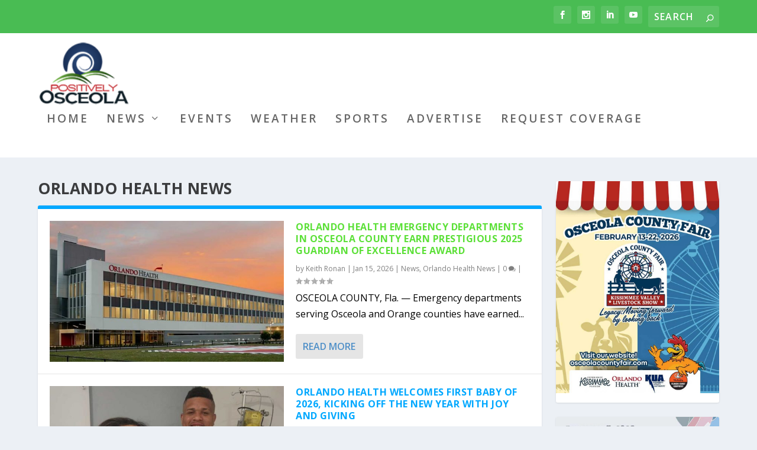

--- FILE ---
content_type: text/html; charset=UTF-8
request_url: https://www.positivelyosceola.com/category/orlando-health-news/
body_size: 31127
content:
<!DOCTYPE html>
<!--[if IE 6]>
<html id="ie6" lang="en-US">
<![endif]-->
<!--[if IE 7]>
<html id="ie7" lang="en-US">
<![endif]-->
<!--[if IE 8]>
<html id="ie8" lang="en-US">
<![endif]-->
<!--[if !(IE 6) | !(IE 7) | !(IE 8)  ]><!-->
<html lang="en-US">
<!--<![endif]-->
<head>
<meta charset="UTF-8" />
<meta http-equiv="X-UA-Compatible" content="IE=edge">
<link rel="pingback" href="https://www.positivelyosceola.com/xmlrpc.php" />
<!--[if lt IE 9]>
<script src="https://www.positivelyosceola.com/wp-content/themes/Extra/scripts/ext/html5.js" type="text/javascript"></script>
<![endif]-->
<script type="text/javascript">
document.documentElement.className = 'js';
</script>
<meta name='robots' content='index, follow, max-image-preview:large, max-snippet:-1, max-video-preview:-1' />
<script type="text/javascript">
let jqueryParams=[],jQuery=function(r){return jqueryParams=[...jqueryParams,r],jQuery},$=function(r){return jqueryParams=[...jqueryParams,r],$};window.jQuery=jQuery,window.$=jQuery;let customHeadScripts=!1;jQuery.fn=jQuery.prototype={},$.fn=jQuery.prototype={},jQuery.noConflict=function(r){if(window.jQuery)return jQuery=window.jQuery,$=window.jQuery,customHeadScripts=!0,jQuery.noConflict},jQuery.ready=function(r){jqueryParams=[...jqueryParams,r]},$.ready=function(r){jqueryParams=[...jqueryParams,r]},jQuery.load=function(r){jqueryParams=[...jqueryParams,r]},$.load=function(r){jqueryParams=[...jqueryParams,r]},jQuery.fn.ready=function(r){jqueryParams=[...jqueryParams,r]},$.fn.ready=function(r){jqueryParams=[...jqueryParams,r]};</script>
<!-- This site is optimized with the Yoast SEO plugin v26.7 - https://yoast.com/wordpress/plugins/seo/ -->
<title>Orlando Health News Archives - Positively Osceola</title>
<link rel="canonical" href="https://www.positivelyosceola.com/category/orlando-health-news/" />
<link rel="next" href="https://www.positivelyosceola.com/category/orlando-health-news/page/2/" />
<meta property="og:locale" content="en_US" />
<meta property="og:type" content="article" />
<meta property="og:title" content="Orlando Health News Archives - Positively Osceola" />
<meta property="og:url" content="https://www.positivelyosceola.com/category/orlando-health-news/" />
<meta property="og:site_name" content="Positively Osceola" />
<meta name="twitter:card" content="summary_large_image" />
<meta name="twitter:site" content="@positiveosceola" />
<script type="application/ld+json" class="yoast-schema-graph">{"@context":"https://schema.org","@graph":[{"@type":"CollectionPage","@id":"https://www.positivelyosceola.com/category/orlando-health-news/","url":"https://www.positivelyosceola.com/category/orlando-health-news/","name":"Orlando Health News Archives - Positively Osceola","isPartOf":{"@id":"https://www.positivelyosceola.com/#website"},"primaryImageOfPage":{"@id":"https://www.positivelyosceola.com/category/orlando-health-news/#primaryimage"},"image":{"@id":"https://www.positivelyosceola.com/category/orlando-health-news/#primaryimage"},"thumbnailUrl":"https://www.positivelyosceola.com/wp-content/uploads/2026/01/OrlandoHealthOsceola.jpg","breadcrumb":{"@id":"https://www.positivelyosceola.com/category/orlando-health-news/#breadcrumb"},"inLanguage":"en-US"},{"@type":"ImageObject","inLanguage":"en-US","@id":"https://www.positivelyosceola.com/category/orlando-health-news/#primaryimage","url":"https://www.positivelyosceola.com/wp-content/uploads/2026/01/OrlandoHealthOsceola.jpg","contentUrl":"https://www.positivelyosceola.com/wp-content/uploads/2026/01/OrlandoHealthOsceola.jpg","width":948,"height":653,"caption":"Orlando Health ER Award"},{"@type":"BreadcrumbList","@id":"https://www.positivelyosceola.com/category/orlando-health-news/#breadcrumb","itemListElement":[{"@type":"ListItem","position":1,"name":"Home","item":"https://www.positivelyosceola.com/"},{"@type":"ListItem","position":2,"name":"Orlando Health News"}]},{"@type":"WebSite","@id":"https://www.positivelyosceola.com/#website","url":"https://www.positivelyosceola.com/","name":"Positively Osceola","description":"Osceola News That Informs, Impacts and Inspires!","potentialAction":[{"@type":"SearchAction","target":{"@type":"EntryPoint","urlTemplate":"https://www.positivelyosceola.com/?s={search_term_string}"},"query-input":{"@type":"PropertyValueSpecification","valueRequired":true,"valueName":"search_term_string"}}],"inLanguage":"en-US"}]}</script>
<!-- / Yoast SEO plugin. -->
<link rel='dns-prefetch' href='//www.positivelyosceola.com' />
<link rel='dns-prefetch' href='//fonts.googleapis.com' />
<link rel="alternate" type="application/rss+xml" title="Positively Osceola &raquo; Feed" href="https://www.positivelyosceola.com/feed/" />
<link rel="alternate" type="application/rss+xml" title="Positively Osceola &raquo; Comments Feed" href="https://www.positivelyosceola.com/comments/feed/" />
<link rel="alternate" type="text/calendar" title="Positively Osceola &raquo; iCal Feed" href="https://www.positivelyosceola.com/events/?ical=1" />
<link rel="alternate" type="application/rss+xml" title="Positively Osceola &raquo; Orlando Health News Category Feed" href="https://www.positivelyosceola.com/category/orlando-health-news/feed/" />
<meta content="Extra Demo v.1.1.0" name="generator"/><!-- <link rel='stylesheet' id='wp-block-library-css' href='https://www.positivelyosceola.com/wp-includes/css/dist/block-library/style.min.css?ver=6.9' type='text/css' media='all' /> -->
<link rel="stylesheet" type="text/css" href="//www.positivelyosceola.com/wp-content/cache/wpfc-minified/ldbhxt62/hpwtg.css" media="all"/>
<style id='wp-block-image-inline-css' type='text/css'>
.wp-block-image>a,.wp-block-image>figure>a{display:inline-block}.wp-block-image img{box-sizing:border-box;height:auto;max-width:100%;vertical-align:bottom}@media not (prefers-reduced-motion){.wp-block-image img.hide{visibility:hidden}.wp-block-image img.show{animation:show-content-image .4s}}.wp-block-image[style*=border-radius] img,.wp-block-image[style*=border-radius]>a{border-radius:inherit}.wp-block-image.has-custom-border img{box-sizing:border-box}.wp-block-image.aligncenter{text-align:center}.wp-block-image.alignfull>a,.wp-block-image.alignwide>a{width:100%}.wp-block-image.alignfull img,.wp-block-image.alignwide img{height:auto;width:100%}.wp-block-image .aligncenter,.wp-block-image .alignleft,.wp-block-image .alignright,.wp-block-image.aligncenter,.wp-block-image.alignleft,.wp-block-image.alignright{display:table}.wp-block-image .aligncenter>figcaption,.wp-block-image .alignleft>figcaption,.wp-block-image .alignright>figcaption,.wp-block-image.aligncenter>figcaption,.wp-block-image.alignleft>figcaption,.wp-block-image.alignright>figcaption{caption-side:bottom;display:table-caption}.wp-block-image .alignleft{float:left;margin:.5em 1em .5em 0}.wp-block-image .alignright{float:right;margin:.5em 0 .5em 1em}.wp-block-image .aligncenter{margin-left:auto;margin-right:auto}.wp-block-image :where(figcaption){margin-bottom:1em;margin-top:.5em}.wp-block-image.is-style-circle-mask img{border-radius:9999px}@supports ((-webkit-mask-image:none) or (mask-image:none)) or (-webkit-mask-image:none){.wp-block-image.is-style-circle-mask img{border-radius:0;-webkit-mask-image:url('data:image/svg+xml;utf8,<svg viewBox="0 0 100 100" xmlns="http://www.w3.org/2000/svg"><circle cx="50" cy="50" r="50"/></svg>');mask-image:url('data:image/svg+xml;utf8,<svg viewBox="0 0 100 100" xmlns="http://www.w3.org/2000/svg"><circle cx="50" cy="50" r="50"/></svg>');mask-mode:alpha;-webkit-mask-position:center;mask-position:center;-webkit-mask-repeat:no-repeat;mask-repeat:no-repeat;-webkit-mask-size:contain;mask-size:contain}}:root :where(.wp-block-image.is-style-rounded img,.wp-block-image .is-style-rounded img){border-radius:9999px}.wp-block-image figure{margin:0}.wp-lightbox-container{display:flex;flex-direction:column;position:relative}.wp-lightbox-container img{cursor:zoom-in}.wp-lightbox-container img:hover+button{opacity:1}.wp-lightbox-container button{align-items:center;backdrop-filter:blur(16px) saturate(180%);background-color:#5a5a5a40;border:none;border-radius:4px;cursor:zoom-in;display:flex;height:20px;justify-content:center;opacity:0;padding:0;position:absolute;right:16px;text-align:center;top:16px;width:20px;z-index:100}@media not (prefers-reduced-motion){.wp-lightbox-container button{transition:opacity .2s ease}}.wp-lightbox-container button:focus-visible{outline:3px auto #5a5a5a40;outline:3px auto -webkit-focus-ring-color;outline-offset:3px}.wp-lightbox-container button:hover{cursor:pointer;opacity:1}.wp-lightbox-container button:focus{opacity:1}.wp-lightbox-container button:focus,.wp-lightbox-container button:hover,.wp-lightbox-container button:not(:hover):not(:active):not(.has-background){background-color:#5a5a5a40;border:none}.wp-lightbox-overlay{box-sizing:border-box;cursor:zoom-out;height:100vh;left:0;overflow:hidden;position:fixed;top:0;visibility:hidden;width:100%;z-index:100000}.wp-lightbox-overlay .close-button{align-items:center;cursor:pointer;display:flex;justify-content:center;min-height:40px;min-width:40px;padding:0;position:absolute;right:calc(env(safe-area-inset-right) + 16px);top:calc(env(safe-area-inset-top) + 16px);z-index:5000000}.wp-lightbox-overlay .close-button:focus,.wp-lightbox-overlay .close-button:hover,.wp-lightbox-overlay .close-button:not(:hover):not(:active):not(.has-background){background:none;border:none}.wp-lightbox-overlay .lightbox-image-container{height:var(--wp--lightbox-container-height);left:50%;overflow:hidden;position:absolute;top:50%;transform:translate(-50%,-50%);transform-origin:top left;width:var(--wp--lightbox-container-width);z-index:9999999999}.wp-lightbox-overlay .wp-block-image{align-items:center;box-sizing:border-box;display:flex;height:100%;justify-content:center;margin:0;position:relative;transform-origin:0 0;width:100%;z-index:3000000}.wp-lightbox-overlay .wp-block-image img{height:var(--wp--lightbox-image-height);min-height:var(--wp--lightbox-image-height);min-width:var(--wp--lightbox-image-width);width:var(--wp--lightbox-image-width)}.wp-lightbox-overlay .wp-block-image figcaption{display:none}.wp-lightbox-overlay button{background:none;border:none}.wp-lightbox-overlay .scrim{background-color:#fff;height:100%;opacity:.9;position:absolute;width:100%;z-index:2000000}.wp-lightbox-overlay.active{visibility:visible}@media not (prefers-reduced-motion){.wp-lightbox-overlay.active{animation:turn-on-visibility .25s both}.wp-lightbox-overlay.active img{animation:turn-on-visibility .35s both}.wp-lightbox-overlay.show-closing-animation:not(.active){animation:turn-off-visibility .35s both}.wp-lightbox-overlay.show-closing-animation:not(.active) img{animation:turn-off-visibility .25s both}.wp-lightbox-overlay.zoom.active{animation:none;opacity:1;visibility:visible}.wp-lightbox-overlay.zoom.active .lightbox-image-container{animation:lightbox-zoom-in .4s}.wp-lightbox-overlay.zoom.active .lightbox-image-container img{animation:none}.wp-lightbox-overlay.zoom.active .scrim{animation:turn-on-visibility .4s forwards}.wp-lightbox-overlay.zoom.show-closing-animation:not(.active){animation:none}.wp-lightbox-overlay.zoom.show-closing-animation:not(.active) .lightbox-image-container{animation:lightbox-zoom-out .4s}.wp-lightbox-overlay.zoom.show-closing-animation:not(.active) .lightbox-image-container img{animation:none}.wp-lightbox-overlay.zoom.show-closing-animation:not(.active) .scrim{animation:turn-off-visibility .4s forwards}}@keyframes show-content-image{0%{visibility:hidden}99%{visibility:hidden}to{visibility:visible}}@keyframes turn-on-visibility{0%{opacity:0}to{opacity:1}}@keyframes turn-off-visibility{0%{opacity:1;visibility:visible}99%{opacity:0;visibility:visible}to{opacity:0;visibility:hidden}}@keyframes lightbox-zoom-in{0%{transform:translate(calc((-100vw + var(--wp--lightbox-scrollbar-width))/2 + var(--wp--lightbox-initial-left-position)),calc(-50vh + var(--wp--lightbox-initial-top-position))) scale(var(--wp--lightbox-scale))}to{transform:translate(-50%,-50%) scale(1)}}@keyframes lightbox-zoom-out{0%{transform:translate(-50%,-50%) scale(1);visibility:visible}99%{visibility:visible}to{transform:translate(calc((-100vw + var(--wp--lightbox-scrollbar-width))/2 + var(--wp--lightbox-initial-left-position)),calc(-50vh + var(--wp--lightbox-initial-top-position))) scale(var(--wp--lightbox-scale));visibility:hidden}}
/*# sourceURL=https://www.positivelyosceola.com/wp-includes/blocks/image/style.min.css */
</style>
<style id='wp-block-image-theme-inline-css' type='text/css'>
:root :where(.wp-block-image figcaption){color:#555;font-size:13px;text-align:center}.is-dark-theme :root :where(.wp-block-image figcaption){color:#ffffffa6}.wp-block-image{margin:0 0 1em}
/*# sourceURL=https://www.positivelyosceola.com/wp-includes/blocks/image/theme.min.css */
</style>
<style id='global-styles-inline-css' type='text/css'>
:root{--wp--preset--aspect-ratio--square: 1;--wp--preset--aspect-ratio--4-3: 4/3;--wp--preset--aspect-ratio--3-4: 3/4;--wp--preset--aspect-ratio--3-2: 3/2;--wp--preset--aspect-ratio--2-3: 2/3;--wp--preset--aspect-ratio--16-9: 16/9;--wp--preset--aspect-ratio--9-16: 9/16;--wp--preset--color--black: #000000;--wp--preset--color--cyan-bluish-gray: #abb8c3;--wp--preset--color--white: #ffffff;--wp--preset--color--pale-pink: #f78da7;--wp--preset--color--vivid-red: #cf2e2e;--wp--preset--color--luminous-vivid-orange: #ff6900;--wp--preset--color--luminous-vivid-amber: #fcb900;--wp--preset--color--light-green-cyan: #7bdcb5;--wp--preset--color--vivid-green-cyan: #00d084;--wp--preset--color--pale-cyan-blue: #8ed1fc;--wp--preset--color--vivid-cyan-blue: #0693e3;--wp--preset--color--vivid-purple: #9b51e0;--wp--preset--gradient--vivid-cyan-blue-to-vivid-purple: linear-gradient(135deg,rgb(6,147,227) 0%,rgb(155,81,224) 100%);--wp--preset--gradient--light-green-cyan-to-vivid-green-cyan: linear-gradient(135deg,rgb(122,220,180) 0%,rgb(0,208,130) 100%);--wp--preset--gradient--luminous-vivid-amber-to-luminous-vivid-orange: linear-gradient(135deg,rgb(252,185,0) 0%,rgb(255,105,0) 100%);--wp--preset--gradient--luminous-vivid-orange-to-vivid-red: linear-gradient(135deg,rgb(255,105,0) 0%,rgb(207,46,46) 100%);--wp--preset--gradient--very-light-gray-to-cyan-bluish-gray: linear-gradient(135deg,rgb(238,238,238) 0%,rgb(169,184,195) 100%);--wp--preset--gradient--cool-to-warm-spectrum: linear-gradient(135deg,rgb(74,234,220) 0%,rgb(151,120,209) 20%,rgb(207,42,186) 40%,rgb(238,44,130) 60%,rgb(251,105,98) 80%,rgb(254,248,76) 100%);--wp--preset--gradient--blush-light-purple: linear-gradient(135deg,rgb(255,206,236) 0%,rgb(152,150,240) 100%);--wp--preset--gradient--blush-bordeaux: linear-gradient(135deg,rgb(254,205,165) 0%,rgb(254,45,45) 50%,rgb(107,0,62) 100%);--wp--preset--gradient--luminous-dusk: linear-gradient(135deg,rgb(255,203,112) 0%,rgb(199,81,192) 50%,rgb(65,88,208) 100%);--wp--preset--gradient--pale-ocean: linear-gradient(135deg,rgb(255,245,203) 0%,rgb(182,227,212) 50%,rgb(51,167,181) 100%);--wp--preset--gradient--electric-grass: linear-gradient(135deg,rgb(202,248,128) 0%,rgb(113,206,126) 100%);--wp--preset--gradient--midnight: linear-gradient(135deg,rgb(2,3,129) 0%,rgb(40,116,252) 100%);--wp--preset--font-size--small: 13px;--wp--preset--font-size--medium: 20px;--wp--preset--font-size--large: 36px;--wp--preset--font-size--x-large: 42px;--wp--preset--spacing--20: 0.44rem;--wp--preset--spacing--30: 0.67rem;--wp--preset--spacing--40: 1rem;--wp--preset--spacing--50: 1.5rem;--wp--preset--spacing--60: 2.25rem;--wp--preset--spacing--70: 3.38rem;--wp--preset--spacing--80: 5.06rem;--wp--preset--shadow--natural: 6px 6px 9px rgba(0, 0, 0, 0.2);--wp--preset--shadow--deep: 12px 12px 50px rgba(0, 0, 0, 0.4);--wp--preset--shadow--sharp: 6px 6px 0px rgba(0, 0, 0, 0.2);--wp--preset--shadow--outlined: 6px 6px 0px -3px rgb(255, 255, 255), 6px 6px rgb(0, 0, 0);--wp--preset--shadow--crisp: 6px 6px 0px rgb(0, 0, 0);}:root { --wp--style--global--content-size: 856px;--wp--style--global--wide-size: 1280px; }:where(body) { margin: 0; }.wp-site-blocks > .alignleft { float: left; margin-right: 2em; }.wp-site-blocks > .alignright { float: right; margin-left: 2em; }.wp-site-blocks > .aligncenter { justify-content: center; margin-left: auto; margin-right: auto; }:where(.is-layout-flex){gap: 0.5em;}:where(.is-layout-grid){gap: 0.5em;}.is-layout-flow > .alignleft{float: left;margin-inline-start: 0;margin-inline-end: 2em;}.is-layout-flow > .alignright{float: right;margin-inline-start: 2em;margin-inline-end: 0;}.is-layout-flow > .aligncenter{margin-left: auto !important;margin-right: auto !important;}.is-layout-constrained > .alignleft{float: left;margin-inline-start: 0;margin-inline-end: 2em;}.is-layout-constrained > .alignright{float: right;margin-inline-start: 2em;margin-inline-end: 0;}.is-layout-constrained > .aligncenter{margin-left: auto !important;margin-right: auto !important;}.is-layout-constrained > :where(:not(.alignleft):not(.alignright):not(.alignfull)){max-width: var(--wp--style--global--content-size);margin-left: auto !important;margin-right: auto !important;}.is-layout-constrained > .alignwide{max-width: var(--wp--style--global--wide-size);}body .is-layout-flex{display: flex;}.is-layout-flex{flex-wrap: wrap;align-items: center;}.is-layout-flex > :is(*, div){margin: 0;}body .is-layout-grid{display: grid;}.is-layout-grid > :is(*, div){margin: 0;}body{padding-top: 0px;padding-right: 0px;padding-bottom: 0px;padding-left: 0px;}:root :where(.wp-element-button, .wp-block-button__link){background-color: #32373c;border-width: 0;color: #fff;font-family: inherit;font-size: inherit;font-style: inherit;font-weight: inherit;letter-spacing: inherit;line-height: inherit;padding-top: calc(0.667em + 2px);padding-right: calc(1.333em + 2px);padding-bottom: calc(0.667em + 2px);padding-left: calc(1.333em + 2px);text-decoration: none;text-transform: inherit;}.has-black-color{color: var(--wp--preset--color--black) !important;}.has-cyan-bluish-gray-color{color: var(--wp--preset--color--cyan-bluish-gray) !important;}.has-white-color{color: var(--wp--preset--color--white) !important;}.has-pale-pink-color{color: var(--wp--preset--color--pale-pink) !important;}.has-vivid-red-color{color: var(--wp--preset--color--vivid-red) !important;}.has-luminous-vivid-orange-color{color: var(--wp--preset--color--luminous-vivid-orange) !important;}.has-luminous-vivid-amber-color{color: var(--wp--preset--color--luminous-vivid-amber) !important;}.has-light-green-cyan-color{color: var(--wp--preset--color--light-green-cyan) !important;}.has-vivid-green-cyan-color{color: var(--wp--preset--color--vivid-green-cyan) !important;}.has-pale-cyan-blue-color{color: var(--wp--preset--color--pale-cyan-blue) !important;}.has-vivid-cyan-blue-color{color: var(--wp--preset--color--vivid-cyan-blue) !important;}.has-vivid-purple-color{color: var(--wp--preset--color--vivid-purple) !important;}.has-black-background-color{background-color: var(--wp--preset--color--black) !important;}.has-cyan-bluish-gray-background-color{background-color: var(--wp--preset--color--cyan-bluish-gray) !important;}.has-white-background-color{background-color: var(--wp--preset--color--white) !important;}.has-pale-pink-background-color{background-color: var(--wp--preset--color--pale-pink) !important;}.has-vivid-red-background-color{background-color: var(--wp--preset--color--vivid-red) !important;}.has-luminous-vivid-orange-background-color{background-color: var(--wp--preset--color--luminous-vivid-orange) !important;}.has-luminous-vivid-amber-background-color{background-color: var(--wp--preset--color--luminous-vivid-amber) !important;}.has-light-green-cyan-background-color{background-color: var(--wp--preset--color--light-green-cyan) !important;}.has-vivid-green-cyan-background-color{background-color: var(--wp--preset--color--vivid-green-cyan) !important;}.has-pale-cyan-blue-background-color{background-color: var(--wp--preset--color--pale-cyan-blue) !important;}.has-vivid-cyan-blue-background-color{background-color: var(--wp--preset--color--vivid-cyan-blue) !important;}.has-vivid-purple-background-color{background-color: var(--wp--preset--color--vivid-purple) !important;}.has-black-border-color{border-color: var(--wp--preset--color--black) !important;}.has-cyan-bluish-gray-border-color{border-color: var(--wp--preset--color--cyan-bluish-gray) !important;}.has-white-border-color{border-color: var(--wp--preset--color--white) !important;}.has-pale-pink-border-color{border-color: var(--wp--preset--color--pale-pink) !important;}.has-vivid-red-border-color{border-color: var(--wp--preset--color--vivid-red) !important;}.has-luminous-vivid-orange-border-color{border-color: var(--wp--preset--color--luminous-vivid-orange) !important;}.has-luminous-vivid-amber-border-color{border-color: var(--wp--preset--color--luminous-vivid-amber) !important;}.has-light-green-cyan-border-color{border-color: var(--wp--preset--color--light-green-cyan) !important;}.has-vivid-green-cyan-border-color{border-color: var(--wp--preset--color--vivid-green-cyan) !important;}.has-pale-cyan-blue-border-color{border-color: var(--wp--preset--color--pale-cyan-blue) !important;}.has-vivid-cyan-blue-border-color{border-color: var(--wp--preset--color--vivid-cyan-blue) !important;}.has-vivid-purple-border-color{border-color: var(--wp--preset--color--vivid-purple) !important;}.has-vivid-cyan-blue-to-vivid-purple-gradient-background{background: var(--wp--preset--gradient--vivid-cyan-blue-to-vivid-purple) !important;}.has-light-green-cyan-to-vivid-green-cyan-gradient-background{background: var(--wp--preset--gradient--light-green-cyan-to-vivid-green-cyan) !important;}.has-luminous-vivid-amber-to-luminous-vivid-orange-gradient-background{background: var(--wp--preset--gradient--luminous-vivid-amber-to-luminous-vivid-orange) !important;}.has-luminous-vivid-orange-to-vivid-red-gradient-background{background: var(--wp--preset--gradient--luminous-vivid-orange-to-vivid-red) !important;}.has-very-light-gray-to-cyan-bluish-gray-gradient-background{background: var(--wp--preset--gradient--very-light-gray-to-cyan-bluish-gray) !important;}.has-cool-to-warm-spectrum-gradient-background{background: var(--wp--preset--gradient--cool-to-warm-spectrum) !important;}.has-blush-light-purple-gradient-background{background: var(--wp--preset--gradient--blush-light-purple) !important;}.has-blush-bordeaux-gradient-background{background: var(--wp--preset--gradient--blush-bordeaux) !important;}.has-luminous-dusk-gradient-background{background: var(--wp--preset--gradient--luminous-dusk) !important;}.has-pale-ocean-gradient-background{background: var(--wp--preset--gradient--pale-ocean) !important;}.has-electric-grass-gradient-background{background: var(--wp--preset--gradient--electric-grass) !important;}.has-midnight-gradient-background{background: var(--wp--preset--gradient--midnight) !important;}.has-small-font-size{font-size: var(--wp--preset--font-size--small) !important;}.has-medium-font-size{font-size: var(--wp--preset--font-size--medium) !important;}.has-large-font-size{font-size: var(--wp--preset--font-size--large) !important;}.has-x-large-font-size{font-size: var(--wp--preset--font-size--x-large) !important;}
/*# sourceURL=global-styles-inline-css */
</style>
<!-- <link rel='stylesheet' id='disable_divi_footer_css-css' href='https://www.positivelyosceola.com/wp-content/plugins/aspen-footer-editor/css/custom.css?ver=1.1' type='text/css' media='' /> -->
<link rel="stylesheet" type="text/css" href="//www.positivelyosceola.com/wp-content/cache/wpfc-minified/lkvgfrk2/hpwtg.css" media="all"/>
<link rel='stylesheet' id='extra-fonts-css' href='https://fonts.googleapis.com/css?family=Open+Sans:300italic,400italic,600italic,700italic,800italic,400,300,600,700,800&#038;subset=latin,latin-ext' type='text/css' media='all' />
<!-- <link rel='stylesheet' id='extra-style-parent-css' href='https://www.positivelyosceola.com/wp-content/themes/Extra/style.min.css?ver=4.27.5' type='text/css' media='all' /> -->
<link rel="stylesheet" type="text/css" href="//www.positivelyosceola.com/wp-content/cache/wpfc-minified/9lvwaz6m/hpwtg.css" media="all"/>
<style id='extra-dynamic-critical-inline-css' type='text/css'>
@font-face{font-family:ETmodules;font-display:block;src:url(//www.positivelyosceola.com/wp-content/themes/Extra/core/admin/fonts/modules/all/modules.eot);src:url(//www.positivelyosceola.com/wp-content/themes/Extra/core/admin/fonts/modules/all/modules.eot?#iefix) format("embedded-opentype"),url(//www.positivelyosceola.com/wp-content/themes/Extra/core/admin/fonts/modules/all/modules.woff) format("woff"),url(//www.positivelyosceola.com/wp-content/themes/Extra/core/admin/fonts/modules/all/modules.ttf) format("truetype"),url(//www.positivelyosceola.com/wp-content/themes/Extra/core/admin/fonts/modules/all/modules.svg#ETmodules) format("svg");font-weight:400;font-style:normal}
.et_audio_content,.et_link_content,.et_quote_content{background-color:#2ea3f2}.et_pb_post .et-pb-controllers a{margin-bottom:10px}.format-gallery .et-pb-controllers{bottom:0}.et_pb_blog_grid .et_audio_content{margin-bottom:19px}.et_pb_row .et_pb_blog_grid .et_pb_post .et_pb_slide{min-height:180px}.et_audio_content .wp-block-audio{margin:0;padding:0}.et_audio_content h2{line-height:44px}.et_pb_column_1_2 .et_audio_content h2,.et_pb_column_1_3 .et_audio_content h2,.et_pb_column_1_4 .et_audio_content h2,.et_pb_column_1_5 .et_audio_content h2,.et_pb_column_1_6 .et_audio_content h2,.et_pb_column_2_5 .et_audio_content h2,.et_pb_column_3_5 .et_audio_content h2,.et_pb_column_3_8 .et_audio_content h2{margin-bottom:9px;margin-top:0}.et_pb_column_1_2 .et_audio_content,.et_pb_column_3_5 .et_audio_content{padding:35px 40px}.et_pb_column_1_2 .et_audio_content h2,.et_pb_column_3_5 .et_audio_content h2{line-height:32px}.et_pb_column_1_3 .et_audio_content,.et_pb_column_1_4 .et_audio_content,.et_pb_column_1_5 .et_audio_content,.et_pb_column_1_6 .et_audio_content,.et_pb_column_2_5 .et_audio_content,.et_pb_column_3_8 .et_audio_content{padding:35px 20px}.et_pb_column_1_3 .et_audio_content h2,.et_pb_column_1_4 .et_audio_content h2,.et_pb_column_1_5 .et_audio_content h2,.et_pb_column_1_6 .et_audio_content h2,.et_pb_column_2_5 .et_audio_content h2,.et_pb_column_3_8 .et_audio_content h2{font-size:18px;line-height:26px}article.et_pb_has_overlay .et_pb_blog_image_container{position:relative}.et_pb_post>.et_main_video_container{position:relative;margin-bottom:30px}.et_pb_post .et_pb_video_overlay .et_pb_video_play{color:#fff}.et_pb_post .et_pb_video_overlay_hover:hover{background:rgba(0,0,0,.6)}.et_audio_content,.et_link_content,.et_quote_content{text-align:center;word-wrap:break-word;position:relative;padding:50px 60px}.et_audio_content h2,.et_link_content a.et_link_main_url,.et_link_content h2,.et_quote_content blockquote cite,.et_quote_content blockquote p{color:#fff!important}.et_quote_main_link{position:absolute;text-indent:-9999px;width:100%;height:100%;display:block;top:0;left:0}.et_quote_content blockquote{padding:0;margin:0;border:none}.et_audio_content h2,.et_link_content h2,.et_quote_content blockquote p{margin-top:0}.et_audio_content h2{margin-bottom:20px}.et_audio_content h2,.et_link_content h2,.et_quote_content blockquote p{line-height:44px}.et_link_content a.et_link_main_url,.et_quote_content blockquote cite{font-size:18px;font-weight:200}.et_quote_content blockquote cite{font-style:normal}.et_pb_column_2_3 .et_quote_content{padding:50px 42px 45px}.et_pb_column_2_3 .et_audio_content,.et_pb_column_2_3 .et_link_content{padding:40px 40px 45px}.et_pb_column_1_2 .et_audio_content,.et_pb_column_1_2 .et_link_content,.et_pb_column_1_2 .et_quote_content,.et_pb_column_3_5 .et_audio_content,.et_pb_column_3_5 .et_link_content,.et_pb_column_3_5 .et_quote_content{padding:35px 40px}.et_pb_column_1_2 .et_quote_content blockquote p,.et_pb_column_3_5 .et_quote_content blockquote p{font-size:26px;line-height:32px}.et_pb_column_1_2 .et_audio_content h2,.et_pb_column_1_2 .et_link_content h2,.et_pb_column_3_5 .et_audio_content h2,.et_pb_column_3_5 .et_link_content h2{line-height:32px}.et_pb_column_1_2 .et_link_content a.et_link_main_url,.et_pb_column_1_2 .et_quote_content blockquote cite,.et_pb_column_3_5 .et_link_content a.et_link_main_url,.et_pb_column_3_5 .et_quote_content blockquote cite{font-size:14px}.et_pb_column_1_3 .et_quote_content,.et_pb_column_1_4 .et_quote_content,.et_pb_column_1_5 .et_quote_content,.et_pb_column_1_6 .et_quote_content,.et_pb_column_2_5 .et_quote_content,.et_pb_column_3_8 .et_quote_content{padding:35px 30px 32px}.et_pb_column_1_3 .et_audio_content,.et_pb_column_1_3 .et_link_content,.et_pb_column_1_4 .et_audio_content,.et_pb_column_1_4 .et_link_content,.et_pb_column_1_5 .et_audio_content,.et_pb_column_1_5 .et_link_content,.et_pb_column_1_6 .et_audio_content,.et_pb_column_1_6 .et_link_content,.et_pb_column_2_5 .et_audio_content,.et_pb_column_2_5 .et_link_content,.et_pb_column_3_8 .et_audio_content,.et_pb_column_3_8 .et_link_content{padding:35px 20px}.et_pb_column_1_3 .et_audio_content h2,.et_pb_column_1_3 .et_link_content h2,.et_pb_column_1_3 .et_quote_content blockquote p,.et_pb_column_1_4 .et_audio_content h2,.et_pb_column_1_4 .et_link_content h2,.et_pb_column_1_4 .et_quote_content blockquote p,.et_pb_column_1_5 .et_audio_content h2,.et_pb_column_1_5 .et_link_content h2,.et_pb_column_1_5 .et_quote_content blockquote p,.et_pb_column_1_6 .et_audio_content h2,.et_pb_column_1_6 .et_link_content h2,.et_pb_column_1_6 .et_quote_content blockquote p,.et_pb_column_2_5 .et_audio_content h2,.et_pb_column_2_5 .et_link_content h2,.et_pb_column_2_5 .et_quote_content blockquote p,.et_pb_column_3_8 .et_audio_content h2,.et_pb_column_3_8 .et_link_content h2,.et_pb_column_3_8 .et_quote_content blockquote p{font-size:18px;line-height:26px}.et_pb_column_1_3 .et_link_content a.et_link_main_url,.et_pb_column_1_3 .et_quote_content blockquote cite,.et_pb_column_1_4 .et_link_content a.et_link_main_url,.et_pb_column_1_4 .et_quote_content blockquote cite,.et_pb_column_1_5 .et_link_content a.et_link_main_url,.et_pb_column_1_5 .et_quote_content blockquote cite,.et_pb_column_1_6 .et_link_content a.et_link_main_url,.et_pb_column_1_6 .et_quote_content blockquote cite,.et_pb_column_2_5 .et_link_content a.et_link_main_url,.et_pb_column_2_5 .et_quote_content blockquote cite,.et_pb_column_3_8 .et_link_content a.et_link_main_url,.et_pb_column_3_8 .et_quote_content blockquote cite{font-size:14px}.et_pb_post .et_pb_gallery_post_type .et_pb_slide{min-height:500px;background-size:cover!important;background-position:top}.format-gallery .et_pb_slider.gallery-not-found .et_pb_slide{box-shadow:inset 0 0 10px rgba(0,0,0,.1)}.format-gallery .et_pb_slider:hover .et-pb-arrow-prev{left:0}.format-gallery .et_pb_slider:hover .et-pb-arrow-next{right:0}.et_pb_post>.et_pb_slider{margin-bottom:30px}.et_pb_column_3_4 .et_pb_post .et_pb_slide{min-height:442px}.et_pb_column_2_3 .et_pb_post .et_pb_slide{min-height:390px}.et_pb_column_1_2 .et_pb_post .et_pb_slide,.et_pb_column_3_5 .et_pb_post .et_pb_slide{min-height:284px}.et_pb_column_1_3 .et_pb_post .et_pb_slide,.et_pb_column_2_5 .et_pb_post .et_pb_slide,.et_pb_column_3_8 .et_pb_post .et_pb_slide{min-height:180px}.et_pb_column_1_4 .et_pb_post .et_pb_slide,.et_pb_column_1_5 .et_pb_post .et_pb_slide,.et_pb_column_1_6 .et_pb_post .et_pb_slide{min-height:125px}.et_pb_portfolio.et_pb_section_parallax .pagination,.et_pb_portfolio.et_pb_section_video .pagination,.et_pb_portfolio_grid.et_pb_section_parallax .pagination,.et_pb_portfolio_grid.et_pb_section_video .pagination{position:relative}.et_pb_bg_layout_light .et_pb_post .post-meta,.et_pb_bg_layout_light .et_pb_post .post-meta a,.et_pb_bg_layout_light .et_pb_post p{color:#666}.et_pb_bg_layout_dark .et_pb_post .post-meta,.et_pb_bg_layout_dark .et_pb_post .post-meta a,.et_pb_bg_layout_dark .et_pb_post p{color:inherit}.et_pb_text_color_dark .et_audio_content h2,.et_pb_text_color_dark .et_link_content a.et_link_main_url,.et_pb_text_color_dark .et_link_content h2,.et_pb_text_color_dark .et_quote_content blockquote cite,.et_pb_text_color_dark .et_quote_content blockquote p{color:#666!important}.et_pb_text_color_dark.et_audio_content h2,.et_pb_text_color_dark.et_link_content a.et_link_main_url,.et_pb_text_color_dark.et_link_content h2,.et_pb_text_color_dark.et_quote_content blockquote cite,.et_pb_text_color_dark.et_quote_content blockquote p{color:#bbb!important}.et_pb_text_color_dark.et_audio_content,.et_pb_text_color_dark.et_link_content,.et_pb_text_color_dark.et_quote_content{background-color:#e8e8e8}@media (min-width:981px) and (max-width:1100px){.et_quote_content{padding:50px 70px 45px}.et_pb_column_2_3 .et_quote_content{padding:50px 50px 45px}.et_pb_column_1_2 .et_quote_content,.et_pb_column_3_5 .et_quote_content{padding:35px 47px 30px}.et_pb_column_1_3 .et_quote_content,.et_pb_column_1_4 .et_quote_content,.et_pb_column_1_5 .et_quote_content,.et_pb_column_1_6 .et_quote_content,.et_pb_column_2_5 .et_quote_content,.et_pb_column_3_8 .et_quote_content{padding:35px 25px 32px}.et_pb_column_4_4 .et_pb_post .et_pb_slide{min-height:534px}.et_pb_column_3_4 .et_pb_post .et_pb_slide{min-height:392px}.et_pb_column_2_3 .et_pb_post .et_pb_slide{min-height:345px}.et_pb_column_1_2 .et_pb_post .et_pb_slide,.et_pb_column_3_5 .et_pb_post .et_pb_slide{min-height:250px}.et_pb_column_1_3 .et_pb_post .et_pb_slide,.et_pb_column_2_5 .et_pb_post .et_pb_slide,.et_pb_column_3_8 .et_pb_post .et_pb_slide{min-height:155px}.et_pb_column_1_4 .et_pb_post .et_pb_slide,.et_pb_column_1_5 .et_pb_post .et_pb_slide,.et_pb_column_1_6 .et_pb_post .et_pb_slide{min-height:108px}}@media (max-width:980px){.et_pb_bg_layout_dark_tablet .et_audio_content h2{color:#fff!important}.et_pb_text_color_dark_tablet.et_audio_content h2{color:#bbb!important}.et_pb_text_color_dark_tablet.et_audio_content{background-color:#e8e8e8}.et_pb_bg_layout_dark_tablet .et_audio_content h2,.et_pb_bg_layout_dark_tablet .et_link_content a.et_link_main_url,.et_pb_bg_layout_dark_tablet .et_link_content h2,.et_pb_bg_layout_dark_tablet .et_quote_content blockquote cite,.et_pb_bg_layout_dark_tablet .et_quote_content blockquote p{color:#fff!important}.et_pb_text_color_dark_tablet .et_audio_content h2,.et_pb_text_color_dark_tablet .et_link_content a.et_link_main_url,.et_pb_text_color_dark_tablet .et_link_content h2,.et_pb_text_color_dark_tablet .et_quote_content blockquote cite,.et_pb_text_color_dark_tablet .et_quote_content blockquote p{color:#666!important}.et_pb_text_color_dark_tablet.et_audio_content h2,.et_pb_text_color_dark_tablet.et_link_content a.et_link_main_url,.et_pb_text_color_dark_tablet.et_link_content h2,.et_pb_text_color_dark_tablet.et_quote_content blockquote cite,.et_pb_text_color_dark_tablet.et_quote_content blockquote p{color:#bbb!important}.et_pb_text_color_dark_tablet.et_audio_content,.et_pb_text_color_dark_tablet.et_link_content,.et_pb_text_color_dark_tablet.et_quote_content{background-color:#e8e8e8}}@media (min-width:768px) and (max-width:980px){.et_audio_content h2{font-size:26px!important;line-height:44px!important;margin-bottom:24px!important}.et_pb_post>.et_pb_gallery_post_type>.et_pb_slides>.et_pb_slide{min-height:384px!important}.et_quote_content{padding:50px 43px 45px!important}.et_quote_content blockquote p{font-size:26px!important;line-height:44px!important}.et_quote_content blockquote cite{font-size:18px!important}.et_link_content{padding:40px 40px 45px}.et_link_content h2{font-size:26px!important;line-height:44px!important}.et_link_content a.et_link_main_url{font-size:18px!important}}@media (max-width:767px){.et_audio_content h2,.et_link_content h2,.et_quote_content,.et_quote_content blockquote p{font-size:20px!important;line-height:26px!important}.et_audio_content,.et_link_content{padding:35px 20px!important}.et_audio_content h2{margin-bottom:9px!important}.et_pb_bg_layout_dark_phone .et_audio_content h2{color:#fff!important}.et_pb_text_color_dark_phone.et_audio_content{background-color:#e8e8e8}.et_link_content a.et_link_main_url,.et_quote_content blockquote cite{font-size:14px!important}.format-gallery .et-pb-controllers{height:auto}.et_pb_post>.et_pb_gallery_post_type>.et_pb_slides>.et_pb_slide{min-height:222px!important}.et_pb_bg_layout_dark_phone .et_audio_content h2,.et_pb_bg_layout_dark_phone .et_link_content a.et_link_main_url,.et_pb_bg_layout_dark_phone .et_link_content h2,.et_pb_bg_layout_dark_phone .et_quote_content blockquote cite,.et_pb_bg_layout_dark_phone .et_quote_content blockquote p{color:#fff!important}.et_pb_text_color_dark_phone .et_audio_content h2,.et_pb_text_color_dark_phone .et_link_content a.et_link_main_url,.et_pb_text_color_dark_phone .et_link_content h2,.et_pb_text_color_dark_phone .et_quote_content blockquote cite,.et_pb_text_color_dark_phone .et_quote_content blockquote p{color:#666!important}.et_pb_text_color_dark_phone.et_audio_content h2,.et_pb_text_color_dark_phone.et_link_content a.et_link_main_url,.et_pb_text_color_dark_phone.et_link_content h2,.et_pb_text_color_dark_phone.et_quote_content blockquote cite,.et_pb_text_color_dark_phone.et_quote_content blockquote p{color:#bbb!important}.et_pb_text_color_dark_phone.et_audio_content,.et_pb_text_color_dark_phone.et_link_content,.et_pb_text_color_dark_phone.et_quote_content{background-color:#e8e8e8}}@media (max-width:479px){.et_pb_column_1_2 .et_pb_carousel_item .et_pb_video_play,.et_pb_column_1_3 .et_pb_carousel_item .et_pb_video_play,.et_pb_column_2_3 .et_pb_carousel_item .et_pb_video_play,.et_pb_column_2_5 .et_pb_carousel_item .et_pb_video_play,.et_pb_column_3_5 .et_pb_carousel_item .et_pb_video_play,.et_pb_column_3_8 .et_pb_carousel_item .et_pb_video_play{font-size:1.5rem;line-height:1.5rem;margin-left:-.75rem;margin-top:-.75rem}.et_audio_content,.et_quote_content{padding:35px 20px!important}.et_pb_post>.et_pb_gallery_post_type>.et_pb_slides>.et_pb_slide{min-height:156px!important}}.et_full_width_page .et_gallery_item{float:left;width:20.875%;margin:0 5.5% 5.5% 0}.et_full_width_page .et_gallery_item:nth-child(3n){margin-right:5.5%}.et_full_width_page .et_gallery_item:nth-child(3n+1){clear:none}.et_full_width_page .et_gallery_item:nth-child(4n){margin-right:0}.et_full_width_page .et_gallery_item:nth-child(4n+1){clear:both}
.et_pb_slider{position:relative;overflow:hidden}.et_pb_slide{padding:0 6%;background-size:cover;background-position:50%;background-repeat:no-repeat}.et_pb_slider .et_pb_slide{display:none;float:left;margin-right:-100%;position:relative;width:100%;text-align:center;list-style:none!important;background-position:50%;background-size:100%;background-size:cover}.et_pb_slider .et_pb_slide:first-child{display:list-item}.et-pb-controllers{position:absolute;bottom:20px;left:0;width:100%;text-align:center;z-index:10}.et-pb-controllers a{display:inline-block;background-color:hsla(0,0%,100%,.5);text-indent:-9999px;border-radius:7px;width:7px;height:7px;margin-right:10px;padding:0;opacity:.5}.et-pb-controllers .et-pb-active-control{opacity:1}.et-pb-controllers a:last-child{margin-right:0}.et-pb-controllers .et-pb-active-control{background-color:#fff}.et_pb_slides .et_pb_temp_slide{display:block}.et_pb_slides:after{content:"";display:block;clear:both;visibility:hidden;line-height:0;height:0;width:0}@media (max-width:980px){.et_pb_bg_layout_light_tablet .et-pb-controllers .et-pb-active-control{background-color:#333}.et_pb_bg_layout_light_tablet .et-pb-controllers a{background-color:rgba(0,0,0,.3)}.et_pb_bg_layout_light_tablet .et_pb_slide_content{color:#333}.et_pb_bg_layout_dark_tablet .et_pb_slide_description{text-shadow:0 1px 3px rgba(0,0,0,.3)}.et_pb_bg_layout_dark_tablet .et_pb_slide_content{color:#fff}.et_pb_bg_layout_dark_tablet .et-pb-controllers .et-pb-active-control{background-color:#fff}.et_pb_bg_layout_dark_tablet .et-pb-controllers a{background-color:hsla(0,0%,100%,.5)}}@media (max-width:767px){.et-pb-controllers{position:absolute;bottom:5%;left:0;width:100%;text-align:center;z-index:10;height:14px}.et_transparent_nav .et_pb_section:first-child .et-pb-controllers{bottom:18px}.et_pb_bg_layout_light_phone.et_pb_slider_with_overlay .et_pb_slide_overlay_container,.et_pb_bg_layout_light_phone.et_pb_slider_with_text_overlay .et_pb_text_overlay_wrapper{background-color:hsla(0,0%,100%,.9)}.et_pb_bg_layout_light_phone .et-pb-controllers .et-pb-active-control{background-color:#333}.et_pb_bg_layout_dark_phone.et_pb_slider_with_overlay .et_pb_slide_overlay_container,.et_pb_bg_layout_dark_phone.et_pb_slider_with_text_overlay .et_pb_text_overlay_wrapper,.et_pb_bg_layout_light_phone .et-pb-controllers a{background-color:rgba(0,0,0,.3)}.et_pb_bg_layout_dark_phone .et-pb-controllers .et-pb-active-control{background-color:#fff}.et_pb_bg_layout_dark_phone .et-pb-controllers a{background-color:hsla(0,0%,100%,.5)}}.et_mobile_device .et_pb_slider_parallax .et_pb_slide,.et_mobile_device .et_pb_slides .et_parallax_bg.et_pb_parallax_css{background-attachment:scroll}
.et-pb-arrow-next,.et-pb-arrow-prev{position:absolute;top:50%;z-index:100;font-size:48px;color:#fff;margin-top:-24px;transition:all .2s ease-in-out;opacity:0}.et_pb_bg_layout_light .et-pb-arrow-next,.et_pb_bg_layout_light .et-pb-arrow-prev{color:#333}.et_pb_slider:hover .et-pb-arrow-prev{left:22px;opacity:1}.et_pb_slider:hover .et-pb-arrow-next{right:22px;opacity:1}.et_pb_bg_layout_light .et-pb-controllers .et-pb-active-control{background-color:#333}.et_pb_bg_layout_light .et-pb-controllers a{background-color:rgba(0,0,0,.3)}.et-pb-arrow-next:hover,.et-pb-arrow-prev:hover{text-decoration:none}.et-pb-arrow-next span,.et-pb-arrow-prev span{display:none}.et-pb-arrow-prev{left:-22px}.et-pb-arrow-next{right:-22px}.et-pb-arrow-prev:before{content:"4"}.et-pb-arrow-next:before{content:"5"}.format-gallery .et-pb-arrow-next,.format-gallery .et-pb-arrow-prev{color:#fff}.et_pb_column_1_3 .et_pb_slider:hover .et-pb-arrow-prev,.et_pb_column_1_4 .et_pb_slider:hover .et-pb-arrow-prev,.et_pb_column_1_5 .et_pb_slider:hover .et-pb-arrow-prev,.et_pb_column_1_6 .et_pb_slider:hover .et-pb-arrow-prev,.et_pb_column_2_5 .et_pb_slider:hover .et-pb-arrow-prev{left:0}.et_pb_column_1_3 .et_pb_slider:hover .et-pb-arrow-next,.et_pb_column_1_4 .et_pb_slider:hover .et-pb-arrow-prev,.et_pb_column_1_5 .et_pb_slider:hover .et-pb-arrow-prev,.et_pb_column_1_6 .et_pb_slider:hover .et-pb-arrow-prev,.et_pb_column_2_5 .et_pb_slider:hover .et-pb-arrow-next{right:0}.et_pb_column_1_4 .et_pb_slider .et_pb_slide,.et_pb_column_1_5 .et_pb_slider .et_pb_slide,.et_pb_column_1_6 .et_pb_slider .et_pb_slide{min-height:170px}.et_pb_column_1_4 .et_pb_slider:hover .et-pb-arrow-next,.et_pb_column_1_5 .et_pb_slider:hover .et-pb-arrow-next,.et_pb_column_1_6 .et_pb_slider:hover .et-pb-arrow-next{right:0}@media (max-width:980px){.et_pb_bg_layout_light_tablet .et-pb-arrow-next,.et_pb_bg_layout_light_tablet .et-pb-arrow-prev{color:#333}.et_pb_bg_layout_dark_tablet .et-pb-arrow-next,.et_pb_bg_layout_dark_tablet .et-pb-arrow-prev{color:#fff}}@media (max-width:767px){.et_pb_slider:hover .et-pb-arrow-prev{left:0;opacity:1}.et_pb_slider:hover .et-pb-arrow-next{right:0;opacity:1}.et_pb_bg_layout_light_phone .et-pb-arrow-next,.et_pb_bg_layout_light_phone .et-pb-arrow-prev{color:#333}.et_pb_bg_layout_dark_phone .et-pb-arrow-next,.et_pb_bg_layout_dark_phone .et-pb-arrow-prev{color:#fff}}.et_mobile_device .et-pb-arrow-prev{left:22px;opacity:1}.et_mobile_device .et-pb-arrow-next{right:22px;opacity:1}@media (max-width:767px){.et_mobile_device .et-pb-arrow-prev{left:0;opacity:1}.et_mobile_device .et-pb-arrow-next{right:0;opacity:1}}
.et_overlay{z-index:-1;position:absolute;top:0;left:0;display:block;width:100%;height:100%;background:hsla(0,0%,100%,.9);opacity:0;pointer-events:none;transition:all .3s;border:1px solid #e5e5e5;box-sizing:border-box;-webkit-backface-visibility:hidden;backface-visibility:hidden;-webkit-font-smoothing:antialiased}.et_overlay:before{color:#2ea3f2;content:"\E050";position:absolute;top:50%;left:50%;transform:translate(-50%,-50%);font-size:32px;transition:all .4s}.et_portfolio_image,.et_shop_image{position:relative;display:block}.et_pb_has_overlay:not(.et_pb_image):hover .et_overlay,.et_portfolio_image:hover .et_overlay,.et_shop_image:hover .et_overlay{z-index:3;opacity:1}#ie7 .et_overlay,#ie8 .et_overlay{display:none}.et_pb_module.et_pb_has_overlay{position:relative}.et_pb_module.et_pb_has_overlay .et_overlay,article.et_pb_has_overlay{border:none}
.et_pb_blog_grid .et_audio_container .mejs-container .mejs-controls .mejs-time span{font-size:14px}.et_audio_container .mejs-container{width:auto!important;min-width:unset!important;height:auto!important}.et_audio_container .mejs-container,.et_audio_container .mejs-container .mejs-controls,.et_audio_container .mejs-embed,.et_audio_container .mejs-embed body{background:none;height:auto}.et_audio_container .mejs-controls .mejs-time-rail .mejs-time-loaded,.et_audio_container .mejs-time.mejs-currenttime-container{display:none!important}.et_audio_container .mejs-time{display:block!important;padding:0;margin-left:10px;margin-right:90px;line-height:inherit}.et_audio_container .mejs-android .mejs-time,.et_audio_container .mejs-ios .mejs-time,.et_audio_container .mejs-ipad .mejs-time,.et_audio_container .mejs-iphone .mejs-time{margin-right:0}.et_audio_container .mejs-controls .mejs-horizontal-volume-slider .mejs-horizontal-volume-total,.et_audio_container .mejs-controls .mejs-time-rail .mejs-time-total{background:hsla(0,0%,100%,.5);border-radius:5px;height:4px;margin:8px 0 0;top:0;right:0;left:auto}.et_audio_container .mejs-controls>div{height:20px!important}.et_audio_container .mejs-controls div.mejs-time-rail{padding-top:0;position:relative;display:block!important;margin-left:42px;margin-right:0}.et_audio_container span.mejs-time-total.mejs-time-slider{display:block!important;position:relative!important;max-width:100%;min-width:unset!important}.et_audio_container .mejs-button.mejs-volume-button{width:auto;height:auto;margin-left:auto;position:absolute;right:59px;bottom:-2px}.et_audio_container .mejs-controls .mejs-horizontal-volume-slider .mejs-horizontal-volume-current,.et_audio_container .mejs-controls .mejs-time-rail .mejs-time-current{background:#fff;height:4px;border-radius:5px}.et_audio_container .mejs-controls .mejs-horizontal-volume-slider .mejs-horizontal-volume-handle,.et_audio_container .mejs-controls .mejs-time-rail .mejs-time-handle{display:block;border:none;width:10px}.et_audio_container .mejs-time-rail .mejs-time-handle-content{border-radius:100%;transform:scale(1)}.et_pb_text_color_dark .et_audio_container .mejs-time-rail .mejs-time-handle-content{border-color:#666}.et_audio_container .mejs-time-rail .mejs-time-hovered{height:4px}.et_audio_container .mejs-controls .mejs-horizontal-volume-slider .mejs-horizontal-volume-handle{background:#fff;border-radius:5px;height:10px;position:absolute;top:-3px}.et_audio_container .mejs-container .mejs-controls .mejs-time span{font-size:18px}.et_audio_container .mejs-controls a.mejs-horizontal-volume-slider{display:block!important;height:19px;margin-left:5px;position:absolute;right:0;bottom:0}.et_audio_container .mejs-controls div.mejs-horizontal-volume-slider{height:4px}.et_audio_container .mejs-playpause-button button,.et_audio_container .mejs-volume-button button{background:none!important;margin:0!important;width:auto!important;height:auto!important;position:relative!important;z-index:99}.et_audio_container .mejs-playpause-button button:before{content:"E"!important;font-size:32px;left:0;top:-8px}.et_audio_container .mejs-playpause-button button:before,.et_audio_container .mejs-volume-button button:before{color:#fff}.et_audio_container .mejs-playpause-button{margin-top:-7px!important;width:auto!important;height:auto!important;position:absolute}.et_audio_container .mejs-controls .mejs-button button:focus{outline:none}.et_audio_container .mejs-playpause-button.mejs-pause button:before{content:"`"!important}.et_audio_container .mejs-volume-button button:before{content:"\E068";font-size:18px}.et_pb_text_color_dark .et_audio_container .mejs-controls .mejs-horizontal-volume-slider .mejs-horizontal-volume-total,.et_pb_text_color_dark .et_audio_container .mejs-controls .mejs-time-rail .mejs-time-total{background:hsla(0,0%,60%,.5)}.et_pb_text_color_dark .et_audio_container .mejs-controls .mejs-horizontal-volume-slider .mejs-horizontal-volume-current,.et_pb_text_color_dark .et_audio_container .mejs-controls .mejs-time-rail .mejs-time-current{background:#999}.et_pb_text_color_dark .et_audio_container .mejs-playpause-button button:before,.et_pb_text_color_dark .et_audio_container .mejs-volume-button button:before{color:#666}.et_pb_text_color_dark .et_audio_container .mejs-controls .mejs-horizontal-volume-slider .mejs-horizontal-volume-handle,.et_pb_text_color_dark .mejs-controls .mejs-time-rail .mejs-time-handle{background:#666}.et_pb_text_color_dark .mejs-container .mejs-controls .mejs-time span{color:#999}.et_pb_column_1_3 .et_audio_container .mejs-container .mejs-controls .mejs-time span,.et_pb_column_1_4 .et_audio_container .mejs-container .mejs-controls .mejs-time span,.et_pb_column_1_5 .et_audio_container .mejs-container .mejs-controls .mejs-time span,.et_pb_column_1_6 .et_audio_container .mejs-container .mejs-controls .mejs-time span,.et_pb_column_2_5 .et_audio_container .mejs-container .mejs-controls .mejs-time span,.et_pb_column_3_8 .et_audio_container .mejs-container .mejs-controls .mejs-time span{font-size:14px}.et_audio_container .mejs-container .mejs-controls{padding:0;flex-wrap:wrap;min-width:unset!important;position:relative}@media (max-width:980px){.et_pb_column_1_3 .et_audio_container .mejs-container .mejs-controls .mejs-time span,.et_pb_column_1_4 .et_audio_container .mejs-container .mejs-controls .mejs-time span,.et_pb_column_1_5 .et_audio_container .mejs-container .mejs-controls .mejs-time span,.et_pb_column_1_6 .et_audio_container .mejs-container .mejs-controls .mejs-time span,.et_pb_column_2_5 .et_audio_container .mejs-container .mejs-controls .mejs-time span,.et_pb_column_3_8 .et_audio_container .mejs-container .mejs-controls .mejs-time span{font-size:18px}.et_pb_bg_layout_dark_tablet .et_audio_container .mejs-controls .mejs-horizontal-volume-slider .mejs-horizontal-volume-total,.et_pb_bg_layout_dark_tablet .et_audio_container .mejs-controls .mejs-time-rail .mejs-time-total{background:hsla(0,0%,100%,.5)}.et_pb_bg_layout_dark_tablet .et_audio_container .mejs-controls .mejs-horizontal-volume-slider .mejs-horizontal-volume-current,.et_pb_bg_layout_dark_tablet .et_audio_container .mejs-controls .mejs-time-rail .mejs-time-current{background:#fff}.et_pb_bg_layout_dark_tablet .et_audio_container .mejs-playpause-button button:before,.et_pb_bg_layout_dark_tablet .et_audio_container .mejs-volume-button button:before{color:#fff}.et_pb_bg_layout_dark_tablet .et_audio_container .mejs-controls .mejs-horizontal-volume-slider .mejs-horizontal-volume-handle,.et_pb_bg_layout_dark_tablet .mejs-controls .mejs-time-rail .mejs-time-handle{background:#fff}.et_pb_bg_layout_dark_tablet .mejs-container .mejs-controls .mejs-time span{color:#fff}.et_pb_text_color_dark_tablet .et_audio_container .mejs-controls .mejs-horizontal-volume-slider .mejs-horizontal-volume-total,.et_pb_text_color_dark_tablet .et_audio_container .mejs-controls .mejs-time-rail .mejs-time-total{background:hsla(0,0%,60%,.5)}.et_pb_text_color_dark_tablet .et_audio_container .mejs-controls .mejs-horizontal-volume-slider .mejs-horizontal-volume-current,.et_pb_text_color_dark_tablet .et_audio_container .mejs-controls .mejs-time-rail .mejs-time-current{background:#999}.et_pb_text_color_dark_tablet .et_audio_container .mejs-playpause-button button:before,.et_pb_text_color_dark_tablet .et_audio_container .mejs-volume-button button:before{color:#666}.et_pb_text_color_dark_tablet .et_audio_container .mejs-controls .mejs-horizontal-volume-slider .mejs-horizontal-volume-handle,.et_pb_text_color_dark_tablet .mejs-controls .mejs-time-rail .mejs-time-handle{background:#666}.et_pb_text_color_dark_tablet .mejs-container .mejs-controls .mejs-time span{color:#999}}@media (max-width:767px){.et_audio_container .mejs-container .mejs-controls .mejs-time span{font-size:14px!important}.et_pb_bg_layout_dark_phone .et_audio_container .mejs-controls .mejs-horizontal-volume-slider .mejs-horizontal-volume-total,.et_pb_bg_layout_dark_phone .et_audio_container .mejs-controls .mejs-time-rail .mejs-time-total{background:hsla(0,0%,100%,.5)}.et_pb_bg_layout_dark_phone .et_audio_container .mejs-controls .mejs-horizontal-volume-slider .mejs-horizontal-volume-current,.et_pb_bg_layout_dark_phone .et_audio_container .mejs-controls .mejs-time-rail .mejs-time-current{background:#fff}.et_pb_bg_layout_dark_phone .et_audio_container .mejs-playpause-button button:before,.et_pb_bg_layout_dark_phone .et_audio_container .mejs-volume-button button:before{color:#fff}.et_pb_bg_layout_dark_phone .et_audio_container .mejs-controls .mejs-horizontal-volume-slider .mejs-horizontal-volume-handle,.et_pb_bg_layout_dark_phone .mejs-controls .mejs-time-rail .mejs-time-handle{background:#fff}.et_pb_bg_layout_dark_phone .mejs-container .mejs-controls .mejs-time span{color:#fff}.et_pb_text_color_dark_phone .et_audio_container .mejs-controls .mejs-horizontal-volume-slider .mejs-horizontal-volume-total,.et_pb_text_color_dark_phone .et_audio_container .mejs-controls .mejs-time-rail .mejs-time-total{background:hsla(0,0%,60%,.5)}.et_pb_text_color_dark_phone .et_audio_container .mejs-controls .mejs-horizontal-volume-slider .mejs-horizontal-volume-current,.et_pb_text_color_dark_phone .et_audio_container .mejs-controls .mejs-time-rail .mejs-time-current{background:#999}.et_pb_text_color_dark_phone .et_audio_container .mejs-playpause-button button:before,.et_pb_text_color_dark_phone .et_audio_container .mejs-volume-button button:before{color:#666}.et_pb_text_color_dark_phone .et_audio_container .mejs-controls .mejs-horizontal-volume-slider .mejs-horizontal-volume-handle,.et_pb_text_color_dark_phone .mejs-controls .mejs-time-rail .mejs-time-handle{background:#666}.et_pb_text_color_dark_phone .mejs-container .mejs-controls .mejs-time span{color:#999}}
.et_pb_video_box{display:block;position:relative;z-index:1;line-height:0}.et_pb_video_box video{width:100%!important;height:auto!important}.et_pb_video_overlay{position:absolute;z-index:10;top:0;left:0;height:100%;width:100%;background-size:cover;background-repeat:no-repeat;background-position:50%;cursor:pointer}.et_pb_video_play:before{font-family:ETmodules;content:"I"}.et_pb_video_play{display:block;position:absolute;z-index:100;color:#fff;left:50%;top:50%}.et_pb_column_1_2 .et_pb_video_play,.et_pb_column_2_3 .et_pb_video_play,.et_pb_column_3_4 .et_pb_video_play,.et_pb_column_3_5 .et_pb_video_play,.et_pb_column_4_4 .et_pb_video_play{font-size:6rem;line-height:6rem;margin-left:-3rem;margin-top:-3rem}.et_pb_column_1_3 .et_pb_video_play,.et_pb_column_1_4 .et_pb_video_play,.et_pb_column_1_5 .et_pb_video_play,.et_pb_column_1_6 .et_pb_video_play,.et_pb_column_2_5 .et_pb_video_play,.et_pb_column_3_8 .et_pb_video_play{font-size:3rem;line-height:3rem;margin-left:-1.5rem;margin-top:-1.5rem}.et_pb_bg_layout_light .et_pb_video_play{color:#333}.et_pb_video_overlay_hover{background:transparent;width:100%;height:100%;position:absolute;z-index:100;transition:all .5s ease-in-out}.et_pb_video .et_pb_video_overlay_hover:hover{background:rgba(0,0,0,.6)}@media (min-width:768px) and (max-width:980px){.et_pb_column_1_3 .et_pb_video_play,.et_pb_column_1_4 .et_pb_video_play,.et_pb_column_1_5 .et_pb_video_play,.et_pb_column_1_6 .et_pb_video_play,.et_pb_column_2_5 .et_pb_video_play,.et_pb_column_3_8 .et_pb_video_play{font-size:6rem;line-height:6rem;margin-left:-3rem;margin-top:-3rem}}@media (max-width:980px){.et_pb_bg_layout_light_tablet .et_pb_video_play{color:#333}}@media (max-width:768px){.et_pb_column_1_2 .et_pb_video_play,.et_pb_column_2_3 .et_pb_video_play,.et_pb_column_3_4 .et_pb_video_play,.et_pb_column_3_5 .et_pb_video_play,.et_pb_column_4_4 .et_pb_video_play{font-size:3rem;line-height:3rem;margin-left:-1.5rem;margin-top:-1.5rem}}@media (max-width:767px){.et_pb_bg_layout_light_phone .et_pb_video_play{color:#333}}
.et_post_gallery{padding:0!important;line-height:1.7!important;list-style:none!important}.et_gallery_item{float:left;width:28.353%;margin:0 7.47% 7.47% 0}.blocks-gallery-item,.et_gallery_item{padding-left:0!important}.blocks-gallery-item:before,.et_gallery_item:before{display:none}.et_gallery_item:nth-child(3n){margin-right:0}.et_gallery_item:nth-child(3n+1){clear:both}
.et_pb_post{margin-bottom:60px;word-wrap:break-word}.et_pb_fullwidth_post_content.et_pb_with_border img,.et_pb_post_content.et_pb_with_border img,.et_pb_with_border .et_pb_post .et_pb_slides,.et_pb_with_border .et_pb_post img:not(.woocommerce-placeholder),.et_pb_with_border.et_pb_posts .et_pb_post,.et_pb_with_border.et_pb_posts_nav span.nav-next a,.et_pb_with_border.et_pb_posts_nav span.nav-previous a{border:0 solid #333}.et_pb_post .entry-content{padding-top:30px}.et_pb_post .entry-featured-image-url{display:block;position:relative;margin-bottom:30px}.et_pb_post .entry-title a,.et_pb_post h2 a{text-decoration:none}.et_pb_post .post-meta{font-size:14px;margin-bottom:6px}.et_pb_post .more,.et_pb_post .post-meta a{text-decoration:none}.et_pb_post .more{color:#82c0c7}.et_pb_posts a.more-link{clear:both;display:block}.et_pb_posts .et_pb_post{position:relative}.et_pb_has_overlay.et_pb_post .et_pb_image_container a{display:block;position:relative;overflow:hidden}.et_pb_image_container img,.et_pb_post a img{vertical-align:bottom;max-width:100%}@media (min-width:981px) and (max-width:1100px){.et_pb_post{margin-bottom:42px}}@media (max-width:980px){.et_pb_post{margin-bottom:42px}.et_pb_bg_layout_light_tablet .et_pb_post .post-meta,.et_pb_bg_layout_light_tablet .et_pb_post .post-meta a,.et_pb_bg_layout_light_tablet .et_pb_post p{color:#666}.et_pb_bg_layout_dark_tablet .et_pb_post .post-meta,.et_pb_bg_layout_dark_tablet .et_pb_post .post-meta a,.et_pb_bg_layout_dark_tablet .et_pb_post p{color:inherit}.et_pb_bg_layout_dark_tablet .comment_postinfo a,.et_pb_bg_layout_dark_tablet .comment_postinfo span{color:#fff}}@media (max-width:767px){.et_pb_post{margin-bottom:42px}.et_pb_post>h2{font-size:18px}.et_pb_bg_layout_light_phone .et_pb_post .post-meta,.et_pb_bg_layout_light_phone .et_pb_post .post-meta a,.et_pb_bg_layout_light_phone .et_pb_post p{color:#666}.et_pb_bg_layout_dark_phone .et_pb_post .post-meta,.et_pb_bg_layout_dark_phone .et_pb_post .post-meta a,.et_pb_bg_layout_dark_phone .et_pb_post p{color:inherit}.et_pb_bg_layout_dark_phone .comment_postinfo a,.et_pb_bg_layout_dark_phone .comment_postinfo span{color:#fff}}@media (max-width:479px){.et_pb_post{margin-bottom:42px}.et_pb_post h2{font-size:16px;padding-bottom:0}.et_pb_post .post-meta{color:#666;font-size:14px}}
@media (min-width:981px){.et_pb_gutters3 .et_pb_column,.et_pb_gutters3.et_pb_row .et_pb_column{margin-right:5.5%}.et_pb_gutters3 .et_pb_column_4_4,.et_pb_gutters3.et_pb_row .et_pb_column_4_4{width:100%}.et_pb_gutters3 .et_pb_column_4_4 .et_pb_module,.et_pb_gutters3.et_pb_row .et_pb_column_4_4 .et_pb_module{margin-bottom:2.75%}.et_pb_gutters3 .et_pb_column_3_4,.et_pb_gutters3.et_pb_row .et_pb_column_3_4{width:73.625%}.et_pb_gutters3 .et_pb_column_3_4 .et_pb_module,.et_pb_gutters3.et_pb_row .et_pb_column_3_4 .et_pb_module{margin-bottom:3.735%}.et_pb_gutters3 .et_pb_column_2_3,.et_pb_gutters3.et_pb_row .et_pb_column_2_3{width:64.833%}.et_pb_gutters3 .et_pb_column_2_3 .et_pb_module,.et_pb_gutters3.et_pb_row .et_pb_column_2_3 .et_pb_module{margin-bottom:4.242%}.et_pb_gutters3 .et_pb_column_3_5,.et_pb_gutters3.et_pb_row .et_pb_column_3_5{width:57.8%}.et_pb_gutters3 .et_pb_column_3_5 .et_pb_module,.et_pb_gutters3.et_pb_row .et_pb_column_3_5 .et_pb_module{margin-bottom:4.758%}.et_pb_gutters3 .et_pb_column_1_2,.et_pb_gutters3.et_pb_row .et_pb_column_1_2{width:47.25%}.et_pb_gutters3 .et_pb_column_1_2 .et_pb_module,.et_pb_gutters3.et_pb_row .et_pb_column_1_2 .et_pb_module{margin-bottom:5.82%}.et_pb_gutters3 .et_pb_column_2_5,.et_pb_gutters3.et_pb_row .et_pb_column_2_5{width:36.7%}.et_pb_gutters3 .et_pb_column_2_5 .et_pb_module,.et_pb_gutters3.et_pb_row .et_pb_column_2_5 .et_pb_module{margin-bottom:7.493%}.et_pb_gutters3 .et_pb_column_1_3,.et_pb_gutters3.et_pb_row .et_pb_column_1_3{width:29.6667%}.et_pb_gutters3 .et_pb_column_1_3 .et_pb_module,.et_pb_gutters3.et_pb_row .et_pb_column_1_3 .et_pb_module{margin-bottom:9.27%}.et_pb_gutters3 .et_pb_column_1_4,.et_pb_gutters3.et_pb_row .et_pb_column_1_4{width:20.875%}.et_pb_gutters3 .et_pb_column_1_4 .et_pb_module,.et_pb_gutters3.et_pb_row .et_pb_column_1_4 .et_pb_module{margin-bottom:13.174%}.et_pb_gutters3 .et_pb_column_1_5,.et_pb_gutters3.et_pb_row .et_pb_column_1_5{width:15.6%}.et_pb_gutters3 .et_pb_column_1_5 .et_pb_module,.et_pb_gutters3.et_pb_row .et_pb_column_1_5 .et_pb_module{margin-bottom:17.628%}.et_pb_gutters3 .et_pb_column_1_6,.et_pb_gutters3.et_pb_row .et_pb_column_1_6{width:12.0833%}.et_pb_gutters3 .et_pb_column_1_6 .et_pb_module,.et_pb_gutters3.et_pb_row .et_pb_column_1_6 .et_pb_module{margin-bottom:22.759%}.et_pb_gutters3 .et_full_width_page.woocommerce-page ul.products li.product{width:20.875%;margin-right:5.5%;margin-bottom:5.5%}.et_pb_gutters3.et_left_sidebar.woocommerce-page #main-content ul.products li.product,.et_pb_gutters3.et_right_sidebar.woocommerce-page #main-content ul.products li.product{width:28.353%;margin-right:7.47%}.et_pb_gutters3.et_left_sidebar.woocommerce-page #main-content ul.products.columns-1 li.product,.et_pb_gutters3.et_right_sidebar.woocommerce-page #main-content ul.products.columns-1 li.product{width:100%;margin-right:0}.et_pb_gutters3.et_left_sidebar.woocommerce-page #main-content ul.products.columns-2 li.product,.et_pb_gutters3.et_right_sidebar.woocommerce-page #main-content ul.products.columns-2 li.product{width:48%;margin-right:4%}.et_pb_gutters3.et_left_sidebar.woocommerce-page #main-content ul.products.columns-2 li:nth-child(2n+2),.et_pb_gutters3.et_right_sidebar.woocommerce-page #main-content ul.products.columns-2 li:nth-child(2n+2){margin-right:0}.et_pb_gutters3.et_left_sidebar.woocommerce-page #main-content ul.products.columns-2 li:nth-child(3n+1),.et_pb_gutters3.et_right_sidebar.woocommerce-page #main-content ul.products.columns-2 li:nth-child(3n+1){clear:none}}
@-webkit-keyframes fadeOutTop{0%{opacity:1;transform:translatey(0)}to{opacity:0;transform:translatey(-60%)}}@keyframes fadeOutTop{0%{opacity:1;transform:translatey(0)}to{opacity:0;transform:translatey(-60%)}}@-webkit-keyframes fadeInTop{0%{opacity:0;transform:translatey(-60%)}to{opacity:1;transform:translatey(0)}}@keyframes fadeInTop{0%{opacity:0;transform:translatey(-60%)}to{opacity:1;transform:translatey(0)}}@-webkit-keyframes fadeInBottom{0%{opacity:0;transform:translatey(60%)}to{opacity:1;transform:translatey(0)}}@keyframes fadeInBottom{0%{opacity:0;transform:translatey(60%)}to{opacity:1;transform:translatey(0)}}@-webkit-keyframes fadeOutBottom{0%{opacity:1;transform:translatey(0)}to{opacity:0;transform:translatey(60%)}}@keyframes fadeOutBottom{0%{opacity:1;transform:translatey(0)}to{opacity:0;transform:translatey(60%)}}@-webkit-keyframes Grow{0%{opacity:0;transform:scaleY(.5)}to{opacity:1;transform:scale(1)}}@keyframes Grow{0%{opacity:0;transform:scaleY(.5)}to{opacity:1;transform:scale(1)}}/*!
* Animate.css - http://daneden.me/animate
* Licensed under the MIT license - http://opensource.org/licenses/MIT
* Copyright (c) 2015 Daniel Eden
*/@-webkit-keyframes flipInX{0%{transform:perspective(400px) rotateX(90deg);-webkit-animation-timing-function:ease-in;animation-timing-function:ease-in;opacity:0}40%{transform:perspective(400px) rotateX(-20deg);-webkit-animation-timing-function:ease-in;animation-timing-function:ease-in}60%{transform:perspective(400px) rotateX(10deg);opacity:1}80%{transform:perspective(400px) rotateX(-5deg)}to{transform:perspective(400px)}}@keyframes flipInX{0%{transform:perspective(400px) rotateX(90deg);-webkit-animation-timing-function:ease-in;animation-timing-function:ease-in;opacity:0}40%{transform:perspective(400px) rotateX(-20deg);-webkit-animation-timing-function:ease-in;animation-timing-function:ease-in}60%{transform:perspective(400px) rotateX(10deg);opacity:1}80%{transform:perspective(400px) rotateX(-5deg)}to{transform:perspective(400px)}}@-webkit-keyframes flipInY{0%{transform:perspective(400px) rotateY(90deg);-webkit-animation-timing-function:ease-in;animation-timing-function:ease-in;opacity:0}40%{transform:perspective(400px) rotateY(-20deg);-webkit-animation-timing-function:ease-in;animation-timing-function:ease-in}60%{transform:perspective(400px) rotateY(10deg);opacity:1}80%{transform:perspective(400px) rotateY(-5deg)}to{transform:perspective(400px)}}@keyframes flipInY{0%{transform:perspective(400px) rotateY(90deg);-webkit-animation-timing-function:ease-in;animation-timing-function:ease-in;opacity:0}40%{transform:perspective(400px) rotateY(-20deg);-webkit-animation-timing-function:ease-in;animation-timing-function:ease-in}60%{transform:perspective(400px) rotateY(10deg);opacity:1}80%{transform:perspective(400px) rotateY(-5deg)}to{transform:perspective(400px)}}
.nav li li{padding:0 20px;margin:0}.et-menu li li a{padding:6px 20px;width:200px}.nav li{position:relative;line-height:1em}.nav li li{position:relative;line-height:2em}.nav li ul{position:absolute;padding:20px 0;z-index:9999;width:240px;background:#fff;visibility:hidden;opacity:0;border-top:3px solid #2ea3f2;box-shadow:0 2px 5px rgba(0,0,0,.1);-moz-box-shadow:0 2px 5px rgba(0,0,0,.1);-webkit-box-shadow:0 2px 5px rgba(0,0,0,.1);-webkit-transform:translateZ(0);text-align:left}.nav li.et-hover>ul{visibility:visible}.nav li.et-touch-hover>ul,.nav li:hover>ul{opacity:1;visibility:visible}.nav li li ul{z-index:1000;top:-23px;left:240px}.nav li.et-reverse-direction-nav li ul{left:auto;right:240px}.nav li:hover{visibility:inherit}.et_mobile_menu li a,.nav li li a{font-size:14px;transition:opacity .2s ease-in-out,background-color .2s ease-in-out}.et_mobile_menu li a:hover,.nav ul li a:hover{background-color:rgba(0,0,0,.03);opacity:.7}.et-dropdown-removing>ul{display:none}.mega-menu .et-dropdown-removing>ul{display:block}.et-menu .menu-item-has-children>a:first-child:after{font-family:ETmodules;content:"3";font-size:16px;position:absolute;right:0;top:0;font-weight:800}.et-menu .menu-item-has-children>a:first-child{padding-right:20px}.et-menu li li.menu-item-has-children>a:first-child:after{right:20px;top:6px}.et-menu-nav li.mega-menu{position:inherit}.et-menu-nav li.mega-menu>ul{padding:30px 20px;position:absolute!important;width:100%;left:0!important}.et-menu-nav li.mega-menu ul li{margin:0;float:left!important;display:block!important;padding:0!important}.et-menu-nav li.mega-menu li>ul{-webkit-animation:none!important;animation:none!important;padding:0;border:none;left:auto;top:auto;width:240px!important;position:relative;box-shadow:none;-webkit-box-shadow:none}.et-menu-nav li.mega-menu li ul{visibility:visible;opacity:1;display:none}.et-menu-nav li.mega-menu.et-hover li ul,.et-menu-nav li.mega-menu:hover li ul{display:block}.et-menu-nav li.mega-menu:hover>ul{opacity:1!important;visibility:visible!important}.et-menu-nav li.mega-menu>ul>li>a:first-child{padding-top:0!important;font-weight:700;border-bottom:1px solid rgba(0,0,0,.03)}.et-menu-nav li.mega-menu>ul>li>a:first-child:hover{background-color:transparent!important}.et-menu-nav li.mega-menu li>a{width:200px!important}.et-menu-nav li.mega-menu.mega-menu-parent li>a,.et-menu-nav li.mega-menu.mega-menu-parent li li{width:100%!important}.et-menu-nav li.mega-menu.mega-menu-parent li>.sub-menu{float:left;width:100%!important}.et-menu-nav li.mega-menu>ul>li{width:25%;margin:0}.et-menu-nav li.mega-menu.mega-menu-parent-3>ul>li{width:33.33%}.et-menu-nav li.mega-menu.mega-menu-parent-2>ul>li{width:50%}.et-menu-nav li.mega-menu.mega-menu-parent-1>ul>li{width:100%}.et_pb_fullwidth_menu li.mega-menu .menu-item-has-children>a:first-child:after,.et_pb_menu li.mega-menu .menu-item-has-children>a:first-child:after{display:none}.et_fullwidth_nav #top-menu li.mega-menu>ul{width:auto;left:30px!important;right:30px!important}.et_mobile_menu{position:absolute;left:0;padding:5%;background:#fff;width:100%;visibility:visible;opacity:1;display:none;z-index:9999;border-top:3px solid #2ea3f2;box-shadow:0 2px 5px rgba(0,0,0,.1);-moz-box-shadow:0 2px 5px rgba(0,0,0,.1);-webkit-box-shadow:0 2px 5px rgba(0,0,0,.1)}#main-header .et_mobile_menu li ul,.et_pb_fullwidth_menu .et_mobile_menu li ul,.et_pb_menu .et_mobile_menu li ul{visibility:visible!important;display:block!important;padding-left:10px}.et_mobile_menu li li{padding-left:5%}.et_mobile_menu li a{border-bottom:1px solid rgba(0,0,0,.03);color:#666;padding:10px 5%;display:block}.et_mobile_menu .menu-item-has-children>a{font-weight:700;background-color:rgba(0,0,0,.03)}.et_mobile_menu li .menu-item-has-children>a{background-color:transparent}.et_mobile_nav_menu{float:right;display:none}.mobile_menu_bar{position:relative;display:block;line-height:0}.mobile_menu_bar:before{content:"a";font-size:32px;position:relative;left:0;top:0;cursor:pointer}.et_pb_module .mobile_menu_bar:before{top:2px}.mobile_nav .select_page{display:none}
/*# sourceURL=extra-dynamic-critical-inline-css */
</style>
<!-- <link rel='preload' id='extra-dynamic-css' href='https://www.positivelyosceola.com/wp-content/et-cache/taxonomy/category/26676/et-extra-dynamic.css?ver=1768656874' as='style' media='all' onload="this.onload=null;this.rel='stylesheet'" /> -->
<!-- <link rel='stylesheet' id='child-style-css' href='https://www.positivelyosceola.com/wp-content/themes/extra-demo/style.css?ver=4.27.5' type='text/css' media='all' /> -->
<!-- <link rel='stylesheet' id='extra-style-css' href='https://www.positivelyosceola.com/wp-content/themes/extra-demo/style.css?ver=4.27.5' type='text/css' media='all' /> -->
<link rel="stylesheet" type="text/css" href="//www.positivelyosceola.com/wp-content/cache/wpfc-minified/quedxklz/hpx7t.css" media="all"/>
<link rel="https://api.w.org/" href="https://www.positivelyosceola.com/wp-json/" /><link rel="alternate" title="JSON" type="application/json" href="https://www.positivelyosceola.com/wp-json/wp/v2/categories/4174" /><link rel="EditURI" type="application/rsd+xml" title="RSD" href="https://www.positivelyosceola.com/xmlrpc.php?rsd" />
<meta name="generator" content="WordPress 6.9" />
<script type="text/javascript">
if (typeof jQuery !== 'undefined' && typeof jQuery.migrateWarnings !== 'undefined') {
jQuery.migrateTrace = true; // Habilitar stack traces
jQuery.migrateMute = false; // Garantir avisos no console
}
let bill_timeout;
function isBot() {
const bots = ['crawler', 'spider', 'baidu', 'duckduckgo', 'bot', 'googlebot', 'bingbot', 'facebook', 'slurp', 'twitter', 'yahoo'];
const userAgent = navigator.userAgent.toLowerCase();
return bots.some(bot => userAgent.includes(bot));
}
const originalConsoleWarn = console.warn; // Armazenar o console.warn original
const sentWarnings = [];
const bill_errorQueue = [];
const slugs = [
"antibots", "antihacker", "bigdump-restore", "boatdealer", "cardealer",
"database-backup", "disable-wp-sitemap", "easy-update-urls", "hide-site-title",
"lazy-load-disable", "multidealer", "real-estate-right-now", "recaptcha-for-all",
"reportattacks", "restore-classic-widgets", "s3cloud", "site-checkup",
"stopbadbots", "toolsfors", "toolstruthsocial", "wp-memory", "wptools"
];
function hasSlug(warningMessage) {
return slugs.some(slug => warningMessage.includes(slug));
}
// Sobrescrita de console.warn para capturar avisos JQMigrate
console.warn = function(message, ...args) {
// Processar avisos JQMIGRATE
if (typeof message === 'string' && message.includes('JQMIGRATE')) {
if (!sentWarnings.includes(message)) {
sentWarnings.push(message);
let file = 'unknown';
let line = '0';
try {
const stackTrace = new Error().stack.split('\n');
for (let i = 1; i < stackTrace.length && i < 10; i++) {
const match = stackTrace[i].match(/at\s+.*?\((.*):(\d+):(\d+)\)/) ||
stackTrace[i].match(/at\s+(.*):(\d+):(\d+)/);
if (match && match[1].includes('.js') &&
!match[1].includes('jquery-migrate.js') &&
!match[1].includes('jquery.js')) {
file = match[1];
line = match[2];
break;
}
}
} catch (e) {
// Ignorar erros
}
const warningMessage = message.replace('JQMIGRATE:', 'Error:').trim() + ' - URL: ' + file + ' - Line: ' + line;
if (!hasSlug(warningMessage)) {
bill_errorQueue.push(warningMessage);
handleErrorQueue();
}
}
}
// Repassar todas as mensagens para o console.warn original
originalConsoleWarn.apply(console, [message, ...args]);
};
//originalConsoleWarn.apply(console, arguments);
// Restaura o console.warn original após 6 segundos
setTimeout(() => {
console.warn = originalConsoleWarn;
}, 6000);
function handleErrorQueue() {
// Filtrar mensagens de bots antes de processar
if (isBot()) {
bill_errorQueue = []; // Limpar a fila se for bot
return;
}
if (bill_errorQueue.length >= 5) {
sendErrorsToServer();
} else {
clearTimeout(bill_timeout);
bill_timeout = setTimeout(sendErrorsToServer, 7000);
}
}
function sendErrorsToServer() {
if (bill_errorQueue.length > 0) {
const message = bill_errorQueue.join(' | ');
//console.log('[Bill Catch] Enviando ao Servidor:', message); // Log temporário para depuração
const xhr = new XMLHttpRequest();
const nonce = '7517d6aaee';
const ajax_url = 'https://www.positivelyosceola.com/wp-admin/admin-ajax.php?action=bill_minozzi_js_error_catched&_wpnonce=7517d6aaee';
xhr.open('POST', encodeURI(ajax_url));
xhr.setRequestHeader('Content-Type', 'application/x-www-form-urlencoded');
xhr.send('action=bill_minozzi_js_error_catched&_wpnonce=' + nonce + '&bill_js_error_catched=' + encodeURIComponent(message));
// bill_errorQueue = [];
bill_errorQueue.length = 0; // Limpa o array sem reatribuir
}
}
</script>
<meta name="tec-api-version" content="v1"><meta name="tec-api-origin" content="https://www.positivelyosceola.com"><link rel="alternate" href="https://www.positivelyosceola.com/wp-json/tribe/events/v1/" /><style type="text/css" id="et-bloom-custom-css">
.et_bloom .et_bloom_optin_1 .et_bloom_form_content { background-color: #d6d6d6 !important; } .et_bloom .et_bloom_optin_1 .zigzag_edge .et_bloom_form_content:before { background: linear-gradient(45deg, transparent 33.33%, #d6d6d6 33.333%, #d6d6d6 66.66%, transparent 66.66%), linear-gradient(-45deg, transparent 33.33%, #d6d6d6 33.33%, #d6d6d6 66.66%, transparent 66.66%) !important; background-size: 20px 40px !important; } .et_bloom .et_bloom_optin_1 .zigzag_edge.et_bloom_form_right .et_bloom_form_content:before, .et_bloom .et_bloom_optin_1 .zigzag_edge.et_bloom_form_left .et_bloom_form_content:before { background-size: 40px 20px !important; }
@media only screen and ( max-width: 767px ) {.et_bloom .et_bloom_optin_1 .zigzag_edge.et_bloom_form_right .et_bloom_form_content:before, .et_bloom .et_bloom_optin_1 .zigzag_edge.et_bloom_form_left .et_bloom_form_content:before { background: linear-gradient(45deg, transparent 33.33%, #d6d6d6 33.333%, #d6d6d6 66.66%, transparent 66.66%), linear-gradient(-45deg, transparent 33.33%, #d6d6d6 33.33%, #d6d6d6 66.66%, transparent 66.66%) !important; background-size: 20px 40px !important; } }.et_bloom .et_bloom_optin_1 .et_bloom_form_container .et_bloom_form_header { background-color: #81d742 !important; } .et_bloom .et_bloom_optin_1 .et_bloom_form_content button { background-color: #81d742 !important; } .et_bloom .et_bloom_optin_1 .et_bloom_form_content .et_bloom_fields i { color: #81d742 !important; } .et_bloom .et_bloom_optin_1 .et_bloom_form_content .et_bloom_custom_field_radio i:before { background: #81d742 !important; } .et_bloom .et_bloom_optin_1 .et_bloom_form_content button { background-color: #81d742 !important; } .et_bloom .et_bloom_optin_1 .et_bloom_form_container h2, .et_bloom .et_bloom_optin_1 .et_bloom_form_container h2 span, .et_bloom .et_bloom_optin_1 .et_bloom_form_container h2 strong { font-family: "Open Sans", Helvetica, Arial, Lucida, sans-serif; }.et_bloom .et_bloom_optin_1 .et_bloom_form_container p, .et_bloom .et_bloom_optin_1 .et_bloom_form_container p span, .et_bloom .et_bloom_optin_1 .et_bloom_form_container p strong, .et_bloom .et_bloom_optin_1 .et_bloom_form_container form input, .et_bloom .et_bloom_optin_1 .et_bloom_form_container form button span { font-family: "Open Sans", Helvetica, Arial, Lucida, sans-serif; } 
</style><meta name="viewport" content="width=device-width, initial-scale=1.0, maximum-scale=1.0, user-scalable=1" /><link rel="shortcut icon" href="https://www.positivelyosceola.com/wp-content/uploads/2020/04/favicon-1.jpg" /><!-- <link rel="stylesheet" id="et-core-unified-26676-cached-inline-styles" href="https://www.positivelyosceola.com/wp-content/et-cache/26676/et-core-unified-26676.min.css?ver=1715849449" /> -->
<link rel="stylesheet" type="text/css" href="//www.positivelyosceola.com/wp-content/cache/wpfc-minified/1o1q09o6/hpx7t.css" media="all"/><style id="et-critical-inline-css"></style>
<link rel='stylesheet' id='et-gf-open-sans-css' href='https://fonts.googleapis.com/css?family=Open+Sans%3A400%2C700&#038;ver=1.3.12' type='text/css' media='all' />
<!-- <link rel='stylesheet' id='mediaelement-css' href='https://www.positivelyosceola.com/wp-includes/js/mediaelement/mediaelementplayer-legacy.min.css?ver=4.2.17' type='text/css' media='all' /> -->
<!-- <link rel='stylesheet' id='wp-mediaelement-css' href='https://www.positivelyosceola.com/wp-includes/js/mediaelement/wp-mediaelement.min.css?ver=6.9' type='text/css' media='all' /> -->
<!-- <link rel='stylesheet' id='et_bloom-css-css' href='https://www.positivelyosceola.com/wp-content/plugins/bloom/css/style.css?ver=1.3.12' type='text/css' media='all' /> -->
<link rel="stylesheet" type="text/css" href="//www.positivelyosceola.com/wp-content/cache/wpfc-minified/6jb55e19/hpwy1.css" media="all"/>
</head>
<body data-rsssl=1 class="archive category category-orlando-health-news category-4174 wp-theme-Extra wp-child-theme-extra-demo tribe-no-js page-template-extra-demo et_bloom et_extra et_extra_layout et_fixed_nav et_smooth_scroll et_pb_gutters3 et_primary_nav_dropdown_animation_fadeInTop et_secondary_nav_dropdown_animation_Default with_sidebar with_sidebar_right et_includes_sidebar et-db">
<div id="page-container" class="page-container">
<!-- Header -->
<header class="header left-right">
<!-- #top-header -->
<div id="top-header" style="">
<div class="container">
<!-- Secondary Nav -->
<div id="et-secondary-nav" class="">
</div>
<!-- #et-info -->
<div id="et-info">
<!-- .et-extra-social-icons -->
<ul class="et-extra-social-icons" style="">
<li class="et-extra-social-icon facebook">
<a href="https://www.facebook.com/positivelyosceola" class="et-extra-icon et-extra-icon-background-hover et-extra-icon-facebook"></a>
</li>
<li class="et-extra-social-icon instagram">
<a href="https://www.instagram.com/positivelyosceola" class="et-extra-icon et-extra-icon-background-hover et-extra-icon-instagram"></a>
</li>
<li class="et-extra-social-icon linkedin">
<a href="https://www.linkedin.com/company-beta/22294842" class="et-extra-icon et-extra-icon-background-hover et-extra-icon-linkedin"></a>
</li>
<li class="et-extra-social-icon youtube">
<a href="https://www.youtube.com/channel/UCPeLv0sGoT-3dmbR-2prv1A" class="et-extra-icon et-extra-icon-background-hover et-extra-icon-youtube"></a>
</li>
</ul>
<!-- .et-top-search -->
<div class="et-top-search" style="">
<form role="search" class="et-search-form" method="get" action="https://www.positivelyosceola.com/">
<input type="search" class="et-search-field" placeholder="Search" value="" name="s" title="Search for:" />
<button class="et-search-submit"></button>
</form>						</div>
<!-- cart -->
</div>
</div><!-- /.container -->
</div><!-- /#top-header -->
<!-- Main Header -->
<div id="main-header-wrapper">
<div id="main-header" data-fixed-height="80">
<div class="container">
<!-- ET Ad -->
<!-- Logo -->
<a class="logo" href="https://www.positivelyosceola.com/" data-fixed-height="51">
<img src="https://www.positivelyosceola.com/wp-content/uploads/2017/05/PostivelyOsceolaWebLogoRed.png" width="125" height="86" alt="Positively Osceola" id="logo" />
</a>
<!-- ET Navigation -->
<div id="et-navigation">
<ul id="et-menu" class="nav"><li id="menu-item-49112" class="menu-item menu-item-type-custom menu-item-object-custom menu-item-home menu-item-49112"><a href="https://www.positivelyosceola.com/">Home</a></li>
<li id="menu-item-49072" class="menu-item menu-item-type-taxonomy menu-item-object-category menu-item-has-children menu-item-49072"><a href="https://www.positivelyosceola.com/category/news/">News</a>
<ul class="sub-menu">
<li id="menu-item-49074" class="menu-item menu-item-type-taxonomy menu-item-object-category menu-item-49074"><a href="https://www.positivelyosceola.com/category/news/osceola-news/">Osceola News</a></li>
<li id="menu-item-49075" class="menu-item menu-item-type-taxonomy menu-item-object-category menu-item-49075"><a href="https://www.positivelyosceola.com/category/news/kissimmee-news/">Kissimmee News</a></li>
<li id="menu-item-49077" class="menu-item menu-item-type-taxonomy menu-item-object-category menu-item-49077"><a href="https://www.positivelyosceola.com/category/news/poinciana-news-news/">Poinciana News</a></li>
<li id="menu-item-49078" class="menu-item menu-item-type-taxonomy menu-item-object-category menu-item-49078"><a href="https://www.positivelyosceola.com/category/st-cloud/">St. Cloud</a></li>
<li id="menu-item-54628" class="menu-item menu-item-type-post_type menu-item-object-page menu-item-54628"><a href="https://www.positivelyosceola.com/boating-with-brandon-series-showcasing-the-biodiversity-in-osceola-county-with-brandon-arrington/">Boating with Brandon Series</a></li>
</ul>
</li>
<li id="menu-item-49199" class="menu-item menu-item-type-post_type menu-item-object-page menu-item-49199"><a href="https://www.positivelyosceola.com/events-in-and-around-osceola-county/">Events</a></li>
<li id="menu-item-51215" class="menu-item menu-item-type-post_type menu-item-object-page menu-item-51215"><a href="https://www.positivelyosceola.com/osceola-county-weather/">Weather</a></li>
<li id="menu-item-49076" class="menu-item menu-item-type-taxonomy menu-item-object-category menu-item-49076"><a href="https://www.positivelyosceola.com/category/sports/">Sports</a></li>
<li id="menu-item-49071" class="menu-item menu-item-type-post_type menu-item-object-page menu-item-49071"><a href="https://www.positivelyosceola.com/plus/">Advertise</a></li>
<li id="menu-item-66308" class="menu-item menu-item-type-post_type menu-item-object-page menu-item-66308"><a href="https://www.positivelyosceola.com/request-coverage/">Request Coverage</a></li>
</ul>							<div id="et-mobile-navigation">
<span class="show-menu">
<div class="show-menu-button">
<span></span>
<span></span>
<span></span>
</div>
<p>Select Page</p>
</span>
<nav>
</nav>
</div> <!-- /#et-mobile-navigation -->						</div><!-- /#et-navigation -->
</div><!-- /.container -->
</div><!-- /#main-header -->
</div><!-- /#main-header-wrapper -->
</header>
<div id="main-content">
<div class="container">
<div id="content-area" class="with_sidebar with_sidebar_right clearfix">
<div class="et_pb_extra_column_main">
<h1>Orlando Health News</h1>
<div class="et_pb_section et_pb_section_0 et_section_regular" >
<div class="et_pb_row et_pb_row_0">
<div class="et_pb_column et_pb_column_4_4 et_pb_column_0  et_pb_css_mix_blend_mode_passthrough et-last-child">
<div  class="posts-blog-feed-module post-module et_pb_extra_module standard  et_pb_posts_blog_feed_standard_0 paginated et_pb_extra_module" style="border-color:#00a8ff;" data-current_page="1" data-et_column_type="" data-show_featured_image="1" data-show_author="1" data-show_categories="1" data-show_date="1" data-show_rating="1" data-show_more="1" data-show_comments="1" data-date_format="M j, Y" data-posts_per_page="4" data-order="desc" data-orderby="date" data-category_id="4174" data-content_length="excerpt" data-blog_feed_module_type="standard" data-hover_overlay_icon="" data-use_tax_query="">
<div class="paginated_content">
<div class="paginated_page paginated_page_1 active"   data-columns>
<article id="post-67080" class="post et-format- post-67080 type-post status-publish format-standard has-post-thumbnail hentry category-news category-orlando-health-news tag-orlando-health tag-osceola-er-award tag-press-ganey-human-experience-guardian-of-excellence-award et-has-post-format-content et_post_format-et-post-format-standard">
<div class="header">
<a href="https://www.positivelyosceola.com/orlando-health-emergency-departments-in-osceola-county-earn-prestigious-2025-guardian-of-excellence-award/" title="Orlando Health Emergency Departments in Osceola County Earn Prestigious 2025 Guardian of Excellence Award" class="featured-image">
<img src="https://www.positivelyosceola.com/wp-content/uploads/2026/01/OrlandoHealthOsceola-627x376.jpg" alt="Orlando Health Emergency Departments in Osceola County Earn Prestigious 2025 Guardian of Excellence Award" /><span class="et_pb_extra_overlay"></span>
</a>		</div>
<div class="post-content">
<h2 class="post-title entry-title"><a class="et-accent-color" style="color:#5ce038;" href="https://www.positivelyosceola.com/orlando-health-emergency-departments-in-osceola-county-earn-prestigious-2025-guardian-of-excellence-award/">Orlando Health Emergency Departments in Osceola County Earn Prestigious 2025 Guardian of Excellence Award</a></h2>
<div class="post-meta vcard">
<p>by <a href="https://www.positivelyosceola.com/author/hello-keith/" class="url fn" title="Posts by Keith Ronan" rel="author">Keith Ronan</a> | <span class="updated">Jan 15, 2026</span> | <a href="https://www.positivelyosceola.com/category/news/" rel="tag">News</a>, <a href="https://www.positivelyosceola.com/category/orlando-health-news/" rel="tag">Orlando Health News</a> | <a class="comments-link" href="https://www.positivelyosceola.com/orlando-health-emergency-departments-in-osceola-county-earn-prestigious-2025-guardian-of-excellence-award/#comments">0 <span title="comment count" class="comment-bubble post-meta-icon"></span></a> | <span class="rating-stars" title="Rating: 0.00"><span class="post-meta-icon rating-star rating-star-empty rating-star-1"></span>
<span class="post-meta-icon rating-star rating-star-empty rating-star-2"></span>
<span class="post-meta-icon rating-star rating-star-empty rating-star-3"></span>
<span class="post-meta-icon rating-star rating-star-empty rating-star-4"></span>
<span class="post-meta-icon rating-star rating-star-empty rating-star-5"></span>
</span></p>
</div>
<div class="excerpt entry-summary">
<p>OSCEOLA COUNTY, Fla. — Emergency departments serving Osceola and Orange counties have earned...</p>
<a class="read-more-button" data-icon="" href="https://www.positivelyosceola.com/orlando-health-emergency-departments-in-osceola-county-earn-prestigious-2025-guardian-of-excellence-award/">Read More</a>
</div>
</div>
</article>
<article id="post-66733" class="post et-format- post-66733 type-post status-publish format-standard has-post-thumbnail hentry category-2026-news category-orlando-health-news tag-choose-well tag-first-2026-baby tag-orlando-health et-has-post-format-content et_post_format-et-post-format-standard">
<div class="header">
<a href="https://www.positivelyosceola.com/orlando-health-welcomes-first-baby-of-2026-kicking-off-the-new-year-with-joy-and-giving/" title="Orlando Health Welcomes First Baby of 2026, Kicking Off the New Year with Joy and Giving" class="featured-image">
<img src="https://www.positivelyosceola.com/wp-content/uploads/2026/01/Hailey_Vargas_OrlandoHealthBaby2026-1-627x376.jpg" alt="Orlando Health Welcomes First Baby of 2026, Kicking Off the New Year with Joy and Giving" /><span class="et_pb_extra_overlay"></span>
</a>		</div>
<div class="post-content">
<h2 class="post-title entry-title"><a class="et-accent-color" style="color:#00a8ff;" href="https://www.positivelyosceola.com/orlando-health-welcomes-first-baby-of-2026-kicking-off-the-new-year-with-joy-and-giving/">Orlando Health Welcomes First Baby of 2026, Kicking Off the New Year with Joy and Giving</a></h2>
<div class="post-meta vcard">
<p>by <a href="https://www.positivelyosceola.com/author/hello-keith/" class="url fn" title="Posts by Keith Ronan" rel="author">Keith Ronan</a> | <span class="updated">Jan 1, 2026</span> | <a href="https://www.positivelyosceola.com/category/2026-news/" rel="tag">2026 News</a>, <a href="https://www.positivelyosceola.com/category/orlando-health-news/" rel="tag">Orlando Health News</a> | <a class="comments-link" href="https://www.positivelyosceola.com/orlando-health-welcomes-first-baby-of-2026-kicking-off-the-new-year-with-joy-and-giving/#comments">0 <span title="comment count" class="comment-bubble post-meta-icon"></span></a> | <span class="rating-stars" title="Rating: 0.00"><span class="post-meta-icon rating-star rating-star-empty rating-star-1"></span>
<span class="post-meta-icon rating-star rating-star-empty rating-star-2"></span>
<span class="post-meta-icon rating-star rating-star-empty rating-star-3"></span>
<span class="post-meta-icon rating-star rating-star-empty rating-star-4"></span>
<span class="post-meta-icon rating-star rating-star-empty rating-star-5"></span>
</span></p>
</div>
<div class="excerpt entry-summary">
<p>Orlando Health rang in 2026 with a heartwarming milestone as the health system welcomed its first...</p>
<a class="read-more-button" data-icon="" href="https://www.positivelyosceola.com/orlando-health-welcomes-first-baby-of-2026-kicking-off-the-new-year-with-joy-and-giving/">Read More</a>
</div>
</div>
</article>
<article id="post-65023" class="post et-format- post-65023 type-post status-publish format-standard has-post-thumbnail hentry category-news category-orlando-health-news tag-magnet-surgery-orlando-health tag-orlando-health-technology et-has-post-format-content et_post_format-et-post-format-standard">
<div class="header">
<a href="https://www.positivelyosceola.com/orlando-health-becomes-first-in-the-nation-to-use-new-magnet-technology-for-weight-loss-surgeries/" title="Orlando Health Becomes First in the Nation to Use New Magnet Technology for Weight Loss Surgeries" class="featured-image">
<img src="https://www.positivelyosceola.com/wp-content/uploads/2025/10/Orlando-Health-Tech-627x376.jpg" alt="Orlando Health Becomes First in the Nation to Use New Magnet Technology for Weight Loss Surgeries" /><span class="et_pb_extra_overlay"></span>
</a>		</div>
<div class="post-content">
<h2 class="post-title entry-title"><a class="et-accent-color" style="color:#5ce038;" href="https://www.positivelyosceola.com/orlando-health-becomes-first-in-the-nation-to-use-new-magnet-technology-for-weight-loss-surgeries/">Orlando Health Becomes First in the Nation to Use New Magnet Technology for Weight Loss Surgeries</a></h2>
<div class="post-meta vcard">
<p>by <a href="https://www.positivelyosceola.com/author/hello-keith/" class="url fn" title="Posts by Keith Ronan" rel="author">Keith Ronan</a> | <span class="updated">Oct 19, 2025</span> | <a href="https://www.positivelyosceola.com/category/news/" rel="tag">News</a>, <a href="https://www.positivelyosceola.com/category/orlando-health-news/" rel="tag">Orlando Health News</a> | <a class="comments-link" href="https://www.positivelyosceola.com/orlando-health-becomes-first-in-the-nation-to-use-new-magnet-technology-for-weight-loss-surgeries/#comments">0 <span title="comment count" class="comment-bubble post-meta-icon"></span></a> | <span class="rating-stars" title="Rating: 4.50"><span class="post-meta-icon rating-star rating-star-on rating-star-1"></span>
<span class="post-meta-icon rating-star rating-star-on rating-star-2"></span>
<span class="post-meta-icon rating-star rating-star-on rating-star-3"></span>
<span class="post-meta-icon rating-star rating-star-on rating-star-4"></span>
<span class="post-meta-icon rating-star rating-star-half rating-star-5"></span>
</span></p>
</div>
<div class="excerpt entry-summary">
<p>Orlando Health has once again placed Central Florida on the map for groundbreaking medical...</p>
<a class="read-more-button" data-icon="" href="https://www.positivelyosceola.com/orlando-health-becomes-first-in-the-nation-to-use-new-magnet-technology-for-weight-loss-surgeries/">Read More</a>
</div>
</div>
</article>
<article id="post-64870" class="post et-format- post-64870 type-post status-publish format-standard has-post-thumbnail hentry category-news category-orlando-health-news category-osceola-news tag-orlando-health et-has-post-format-content et_post_format-et-post-format-standard">
<div class="header">
<a href="https://www.positivelyosceola.com/orlando-health-awards-1-1-million-in-grants-to-central-florida-nonprofits-to-address-key-health-needs/" title="Orlando Health Awards $1.1 Million in Grants to Central Florida Nonprofits to Address Key Health Needs" class="featured-image">
<img src="https://www.positivelyosceola.com/wp-content/uploads/2025/10/Orlando-Health-627x376.jpg" alt="Orlando Health Awards $1.1 Million in Grants to Central Florida Nonprofits to Address Key Health Needs" /><span class="et_pb_extra_overlay"></span>
</a>		</div>
<div class="post-content">
<h2 class="post-title entry-title"><a class="et-accent-color" style="color:#5ce038;" href="https://www.positivelyosceola.com/orlando-health-awards-1-1-million-in-grants-to-central-florida-nonprofits-to-address-key-health-needs/">Orlando Health Awards $1.1 Million in Grants to Central Florida Nonprofits to Address Key Health Needs</a></h2>
<div class="post-meta vcard">
<p>by <a href="https://www.positivelyosceola.com/author/hello-keith/" class="url fn" title="Posts by Keith Ronan" rel="author">Keith Ronan</a> | <span class="updated">Oct 10, 2025</span> | <a href="https://www.positivelyosceola.com/category/news/" rel="tag">News</a>, <a href="https://www.positivelyosceola.com/category/orlando-health-news/" rel="tag">Orlando Health News</a>, <a href="https://www.positivelyosceola.com/category/news/osceola-news/" rel="tag">Osceola News</a> | <a class="comments-link" href="https://www.positivelyosceola.com/orlando-health-awards-1-1-million-in-grants-to-central-florida-nonprofits-to-address-key-health-needs/#comments">0 <span title="comment count" class="comment-bubble post-meta-icon"></span></a> | <span class="rating-stars" title="Rating: 0.00"><span class="post-meta-icon rating-star rating-star-empty rating-star-1"></span>
<span class="post-meta-icon rating-star rating-star-empty rating-star-2"></span>
<span class="post-meta-icon rating-star rating-star-empty rating-star-3"></span>
<span class="post-meta-icon rating-star rating-star-empty rating-star-4"></span>
<span class="post-meta-icon rating-star rating-star-empty rating-star-5"></span>
</span></p>
</div>
<div class="excerpt entry-summary">
<p>Orlando Health has announced the distribution of $1.1 million in grants to nonprofit organizations...</p>
<a class="read-more-button" data-icon="" href="https://www.positivelyosceola.com/orlando-health-awards-1-1-million-in-grants-to-central-florida-nonprofits-to-address-key-health-needs/">Read More</a>
</div>
</div>
</article>
</div><!-- /.paginated_page.paginated_page_1 -->
</div><!-- /.paginated_content -->
<span class="loader"><img src="https://www.positivelyosceola.com/wp-content/themes/Extra/images/pagination-loading.gif" alt="Loading" /></span>
<ul class="pagination">
<li class="prev arrow"><a class="prev arrow" href="#"></a></li>
<li class=""><a href="#" class="pagination-page pagination-page-1" data-page="1">1</a></li>
<li class="ellipsis front"><a class="ellipsis" href="#">...</a></li>
<li class=""><a href="#" class="pagination-page pagination-page-2" data-page="2">2</a></li>
<li class=""><a href="#" class="pagination-page pagination-page-3" data-page="3">3</a></li>
<li class=""><a href="#" class="pagination-page pagination-page-4" data-page="4">4</a></li>
<li class=""><a href="#" class="pagination-page pagination-page-5" data-page="5">5</a></li>
<li class=""><a href="#" class="pagination-page pagination-page-6" data-page="6">6</a></li>
<li class=""><a href="#" class="pagination-page pagination-page-7" data-page="7">7</a></li>
<li class=""><a href="#" class="pagination-page pagination-page-8" data-page="8">8</a></li>
<li class=""><a href="#" class="pagination-page pagination-page-9" data-page="9">9</a></li>
<li class=""><a href="#" class="pagination-page pagination-page-10" data-page="10">10</a></li>
<li class=""><a href="#" class="pagination-page pagination-page-11" data-page="11">11</a></li>
<li class=""><a href="#" class="pagination-page pagination-page-12" data-page="12">12</a></li>
<li class=""><a href="#" class="pagination-page pagination-page-13" data-page="13">13</a></li>
<li class=""><a href="#" class="pagination-page pagination-page-14" data-page="14">14</a></li>
<li class=""><a href="#" class="pagination-page pagination-page-15" data-page="15">15</a></li>
<li class=""><a href="#" class="pagination-page pagination-page-16" data-page="16">16</a></li>
<li class=""><a href="#" class="pagination-page pagination-page-17" data-page="17">17</a></li>
<li class=""><a href="#" class="pagination-page pagination-page-18" data-page="18">18</a></li>
<li class=""><a href="#" class="pagination-page pagination-page-19" data-page="19">19</a></li>
<li class=""><a href="#" class="pagination-page pagination-page-20" data-page="20">20</a></li>
<li class=""><a href="#" class="pagination-page pagination-page-21" data-page="21">21</a></li>
<li class=""><a href="#" class="pagination-page pagination-page-22" data-page="22">22</a></li>
<li class=""><a href="#" class="pagination-page pagination-page-23" data-page="23">23</a></li>
<li class=""><a href="#" class="pagination-page pagination-page-24" data-page="24">24</a></li>
<li class=""><a href="#" class="pagination-page pagination-page-25" data-page="25">25</a></li>
<li class=""><a href="#" class="pagination-page pagination-page-26" data-page="26">26</a></li>
<li class=""><a href="#" class="pagination-page pagination-page-27" data-page="27">27</a></li>
<li class=""><a href="#" class="pagination-page pagination-page-28" data-page="28">28</a></li>
<li class=""><a href="#" class="pagination-page pagination-page-29" data-page="29">29</a></li>
<li class=""><a href="#" class="pagination-page pagination-page-30" data-page="30">30</a></li>
<li class=""><a href="#" class="pagination-page pagination-page-31" data-page="31">31</a></li>
<li class=""><a href="#" class="pagination-page pagination-page-32" data-page="32">32</a></li>
<li class=""><a href="#" class="pagination-page pagination-page-33" data-page="33">33</a></li>
<li class=""><a href="#" class="pagination-page pagination-page-34" data-page="34">34</a></li>
<li class=""><a href="#" class="pagination-page pagination-page-35" data-page="35">35</a></li>
<li class=""><a href="#" class="pagination-page pagination-page-36" data-page="36">36</a></li>
<li class=""><a href="#" class="pagination-page pagination-page-37" data-page="37">37</a></li>
<li class=""><a href="#" class="pagination-page pagination-page-38" data-page="38">38</a></li>
<li class=""><a href="#" class="pagination-page pagination-page-39" data-page="39">39</a></li>
<li class=""><a href="#" class="pagination-page pagination-page-40" data-page="40">40</a></li>
<li class=""><a href="#" class="pagination-page pagination-page-41" data-page="41">41</a></li>
<li class=""><a href="#" class="pagination-page pagination-page-42" data-page="42">42</a></li>
<li class=""><a href="#" class="pagination-page pagination-page-43" data-page="43">43</a></li>
<li class=""><a href="#" class="pagination-page pagination-page-44" data-page="44">44</a></li>
<li class=""><a href="#" class="pagination-page pagination-page-45" data-page="45">45</a></li>
<li class=""><a href="#" class="pagination-page pagination-page-46" data-page="46">46</a></li>
<li class=""><a href="#" class="pagination-page pagination-page-47" data-page="47">47</a></li>
<li class=""><a href="#" class="pagination-page pagination-page-48" data-page="48">48</a></li>
<li class=""><a href="#" class="pagination-page pagination-page-49" data-page="49">49</a></li>
<li class=""><a href="#" class="pagination-page pagination-page-50" data-page="50">50</a></li>
<li class=""><a href="#" class="pagination-page pagination-page-51" data-page="51">51</a></li>
<li class=""><a href="#" class="pagination-page pagination-page-52" data-page="52">52</a></li>
<li class=""><a href="#" class="pagination-page pagination-page-53" data-page="53">53</a></li>
<li class=""><a href="#" class="pagination-page pagination-page-54" data-page="54">54</a></li>
<li class=""><a href="#" class="pagination-page pagination-page-55" data-page="55">55</a></li>
<li class=""><a href="#" class="pagination-page pagination-page-56" data-page="56">56</a></li>
<li class=""><a href="#" class="pagination-page pagination-page-57" data-page="57">57</a></li>
<li class=""><a href="#" class="pagination-page pagination-page-58" data-page="58">58</a></li>
<li class=""><a href="#" class="pagination-page pagination-page-59" data-page="59">59</a></li>
<li class=""><a href="#" class="pagination-page pagination-page-60" data-page="60">60</a></li>
<li class=""><a href="#" class="pagination-page pagination-page-61" data-page="61">61</a></li>
<li class=""><a href="#" class="pagination-page pagination-page-62" data-page="62">62</a></li>
<li class=""><a href="#" class="pagination-page pagination-page-63" data-page="63">63</a></li>
<li class=""><a href="#" class="pagination-page pagination-page-64" data-page="64">64</a></li>
<li class=""><a href="#" class="pagination-page pagination-page-65" data-page="65">65</a></li>
<li class=""><a href="#" class="pagination-page pagination-page-66" data-page="66">66</a></li>
<li class=""><a href="#" class="pagination-page pagination-page-67" data-page="67">67</a></li>
<li class=""><a href="#" class="pagination-page pagination-page-68" data-page="68">68</a></li>
<li class=""><a href="#" class="pagination-page pagination-page-69" data-page="69">69</a></li>
<li class=""><a href="#" class="pagination-page pagination-page-70" data-page="70">70</a></li>
<li class=""><a href="#" class="pagination-page pagination-page-71" data-page="71">71</a></li>
<li class="ellipsis back"><a class="ellipsis" href="#">...</a></li>
<li class=" last"><a href="#" class="pagination-page pagination-page-72" data-page="72">72</a></li>
<li class="next arrow"><a class="next arrow" href="#"></a></li>
</ul>
</div><!-- /.posts-blog-feed-module -->
</div>
</div>
</div>							</div>
<div class="et_pb_extra_column_sidebar">
<div id="block-281" class="et_pb_widget widget_block widget_media_image">
<figure class="wp-block-image size-large"><img fetchpriority="high" decoding="async" width="791" height="1024" src="https://www.positivelyosceola.com/wp-content/uploads/2026/01/2026-Fair-Flyer-No-Ford-791x1024.jpg" alt="Osceola County Fair 2026" class="wp-image-67011" srcset="https://www.positivelyosceola.com/wp-content/uploads/2026/01/2026-Fair-Flyer-No-Ford-791x1024.jpg 791w, https://www.positivelyosceola.com/wp-content/uploads/2026/01/2026-Fair-Flyer-No-Ford-232x300.jpg 232w, https://www.positivelyosceola.com/wp-content/uploads/2026/01/2026-Fair-Flyer-No-Ford-768x994.jpg 768w, https://www.positivelyosceola.com/wp-content/uploads/2026/01/2026-Fair-Flyer-No-Ford-610x789.jpg 610w, https://www.positivelyosceola.com/wp-content/uploads/2026/01/2026-Fair-Flyer-No-Ford.jpg 800w" sizes="(max-width: 791px) 100vw, 791px" /></figure>
</div> <!-- end .et_pb_widget --><div id="block-280" class="et_pb_widget widget_block widget_media_image">
<figure class="wp-block-image size-large"><a href="https://runsignup.com/Race/FL/SaintCloud/RunfortheCherubs5k" target="_blank" rel=" noreferrer noopener"><img decoding="async" width="768" height="1024" src="https://www.positivelyosceola.com/wp-content/uploads/2025/12/RunfortheCherubs26-768x1024.jpg" alt="" class="wp-image-66298" srcset="https://www.positivelyosceola.com/wp-content/uploads/2025/12/RunfortheCherubs26-768x1024.jpg 768w, https://www.positivelyosceola.com/wp-content/uploads/2025/12/RunfortheCherubs26-225x300.jpg 225w, https://www.positivelyosceola.com/wp-content/uploads/2025/12/RunfortheCherubs26-610x814.jpg 610w, https://www.positivelyosceola.com/wp-content/uploads/2025/12/RunfortheCherubs26.jpg 800w" sizes="(max-width: 768px) 100vw, 768px" /></a></figure>
</div> <!-- end .et_pb_widget --><div id="block-282" class="et_pb_widget widget_block widget_media_image">
<figure class="wp-block-image size-large"><a href="https://www.osceolacountyfair.com/p/events/2025-osceola-county-fair-demolition-derby" target="_blank" rel=" noreferrer noopener"><img decoding="async" width="683" height="1024" src="https://www.positivelyosceola.com/wp-content/uploads/2026/01/DemolitionDerby2026-683x1024.jpg" alt="" class="wp-image-67012" srcset="https://www.positivelyosceola.com/wp-content/uploads/2026/01/DemolitionDerby2026-683x1024.jpg 683w, https://www.positivelyosceola.com/wp-content/uploads/2026/01/DemolitionDerby2026-200x300.jpg 200w, https://www.positivelyosceola.com/wp-content/uploads/2026/01/DemolitionDerby2026-768x1152.jpg 768w, https://www.positivelyosceola.com/wp-content/uploads/2026/01/DemolitionDerby2026-610x915.jpg 610w, https://www.positivelyosceola.com/wp-content/uploads/2026/01/DemolitionDerby2026.jpg 800w" sizes="(max-width: 683px) 100vw, 683px" /></a></figure>
</div> <!-- end .et_pb_widget --><div id="block-253" class="et_pb_widget widget_block widget_media_image">
<figure class="wp-block-image size-large"><a href="https://issuu.com/positivelyosceola/docs/2024_on_the_rise_osceola_clerk_comptroller_s_an?fr=sYzQ5Mjg4NTMzNzM" target="_blank" rel=" noreferrer noopener"><img decoding="async" width="798" height="1024" src="https://www.positivelyosceola.com/wp-content/uploads/2025/11/SotoOntheRise-798x1024.jpg" alt="" class="wp-image-66087" srcset="https://www.positivelyosceola.com/wp-content/uploads/2025/11/SotoOntheRise-798x1024.jpg 798w, https://www.positivelyosceola.com/wp-content/uploads/2025/11/SotoOntheRise-234x300.jpg 234w, https://www.positivelyosceola.com/wp-content/uploads/2025/11/SotoOntheRise-768x985.jpg 768w, https://www.positivelyosceola.com/wp-content/uploads/2025/11/SotoOntheRise-610x782.jpg 610w, https://www.positivelyosceola.com/wp-content/uploads/2025/11/SotoOntheRise.jpg 800w" sizes="(max-width: 798px) 100vw, 798px" /></a></figure>
</div> <!-- end .et_pb_widget --><div id="block-283" class="et_pb_widget widget_block widget_media_image">
<figure class="wp-block-image size-full"><a href="https://huntingtonhelps.com/locations/st-cloud-fl/" target="_blank" rel=" noreferrer noopener"><img decoding="async" width="800" height="975" src="https://www.positivelyosceola.com/wp-content/uploads/2026/01/Huntingtonad.jpg" alt="" class="wp-image-66842" srcset="https://www.positivelyosceola.com/wp-content/uploads/2026/01/Huntingtonad.jpg 800w, https://www.positivelyosceola.com/wp-content/uploads/2026/01/Huntingtonad-246x300.jpg 246w, https://www.positivelyosceola.com/wp-content/uploads/2026/01/Huntingtonad-768x936.jpg 768w, https://www.positivelyosceola.com/wp-content/uploads/2026/01/Huntingtonad-610x743.jpg 610w" sizes="(max-width: 800px) 100vw, 800px" /></a></figure>
</div> <!-- end .et_pb_widget --><div id="block-285" class="et_pb_widget widget_block widget_media_image">
<figure class="wp-block-image size-large"><a href="http://budsseptic.com/" target="_blank" rel=" noreferrer noopener"><img decoding="async" width="1024" height="982" src="https://www.positivelyosceola.com/wp-content/uploads/2026/01/buddsad2-1024x982.jpg" alt="" class="wp-image-66844" srcset="https://www.positivelyosceola.com/wp-content/uploads/2026/01/buddsad2-1024x982.jpg 1024w, https://www.positivelyosceola.com/wp-content/uploads/2026/01/buddsad2-300x288.jpg 300w, https://www.positivelyosceola.com/wp-content/uploads/2026/01/buddsad2-768x737.jpg 768w, https://www.positivelyosceola.com/wp-content/uploads/2026/01/buddsad2-610x585.jpg 610w, https://www.positivelyosceola.com/wp-content/uploads/2026/01/buddsad2-1080x1036.jpg 1080w, https://www.positivelyosceola.com/wp-content/uploads/2026/01/buddsad2.jpg 1320w" sizes="(max-width: 1024px) 100vw, 1024px" /></a></figure>
</div> <!-- end .et_pb_widget --><div id="block-286" class="et_pb_widget widget_block widget_media_image">
<figure class="wp-block-image size-full"><a href="https://www.silverspursrodeo.com/silver-spurs-parade" target="_blank" rel=" noreferrer noopener"><img decoding="async" width="800" height="1000" src="https://www.positivelyosceola.com/wp-content/uploads/2026/01/SSRParade.jpg" alt="" class="wp-image-67096" srcset="https://www.positivelyosceola.com/wp-content/uploads/2026/01/SSRParade.jpg 800w, https://www.positivelyosceola.com/wp-content/uploads/2026/01/SSRParade-240x300.jpg 240w, https://www.positivelyosceola.com/wp-content/uploads/2026/01/SSRParade-768x960.jpg 768w, https://www.positivelyosceola.com/wp-content/uploads/2026/01/SSRParade-610x763.jpg 610w" sizes="(max-width: 800px) 100vw, 800px" /></a></figure>
</div> <!-- end .et_pb_widget --><div id="block-258" class="et_pb_widget widget_block widget_media_image">
<figure class="wp-block-image size-full"><a href="https://www.draperlawoffice.com/" target="_blank" rel=" noreferrer noopener"><img decoding="async" width="500" height="500" src="https://www.positivelyosceola.com/wp-content/uploads/2018/07/draperlawcourt.jpg" alt="Charlie Draper" class="wp-image-7606" srcset="https://www.positivelyosceola.com/wp-content/uploads/2018/07/draperlawcourt.jpg 500w, https://www.positivelyosceola.com/wp-content/uploads/2018/07/draperlawcourt-150x150.jpg 150w, https://www.positivelyosceola.com/wp-content/uploads/2018/07/draperlawcourt-300x300.jpg 300w, https://www.positivelyosceola.com/wp-content/uploads/2018/07/draperlawcourt-440x440.jpg 440w" sizes="(max-width: 500px) 100vw, 500px" /></a></figure>
</div> <!-- end .et_pb_widget --><div id="block-123" class="et_pb_widget widget_block widget_media_image">
<figure class="wp-block-image size-large"><a href="https://www.osceolaair.com/" target="_blank" rel=" noreferrer noopener"><img decoding="async" width="745" height="1024" src="https://www.positivelyosceola.com/wp-content/uploads/2025/01/OsceolaAirBanner-745x1024.jpg" alt="" class="wp-image-60700" srcset="https://www.positivelyosceola.com/wp-content/uploads/2025/01/OsceolaAirBanner-745x1024.jpg 745w, https://www.positivelyosceola.com/wp-content/uploads/2025/01/OsceolaAirBanner-218x300.jpg 218w, https://www.positivelyosceola.com/wp-content/uploads/2025/01/OsceolaAirBanner-768x1056.jpg 768w, https://www.positivelyosceola.com/wp-content/uploads/2025/01/OsceolaAirBanner-610x839.jpg 610w, https://www.positivelyosceola.com/wp-content/uploads/2025/01/OsceolaAirBanner.jpg 800w" sizes="(max-width: 745px) 100vw, 745px" /></a></figure>
</div> <!-- end .et_pb_widget --><div id="block-241" class="et_pb_widget widget_block widget_media_image">
<figure class="wp-block-image size-full"><a href="https://kua.com/surge/" target="_blank" rel=" noreferrer noopener"><img decoding="async" width="800" height="914" src="https://www.positivelyosceola.com/wp-content/uploads/2024/02/KUASurgeProtect.jpg" alt="KUA Surge Protection" class="wp-image-50844" srcset="https://www.positivelyosceola.com/wp-content/uploads/2024/02/KUASurgeProtect.jpg 800w, https://www.positivelyosceola.com/wp-content/uploads/2024/02/KUASurgeProtect-263x300.jpg 263w, https://www.positivelyosceola.com/wp-content/uploads/2024/02/KUASurgeProtect-768x877.jpg 768w, https://www.positivelyosceola.com/wp-content/uploads/2024/02/KUASurgeProtect-610x697.jpg 610w" sizes="(max-width: 800px) 100vw, 800px" /></a></figure>
</div> <!-- end .et_pb_widget --><div id="block-75" class="et_pb_widget widget_block widget_media_image">
<figure class="wp-block-image size-large"><a href="http://wildfl.com/" target="_blank" rel=" noreferrer noopener"><img decoding="async" width="804" height="1024" src="https://www.positivelyosceola.com/wp-content/uploads/2022/08/WildFlorida-804x1024.jpg" alt="" class="wp-image-38128" srcset="https://www.positivelyosceola.com/wp-content/uploads/2022/08/WildFlorida-804x1024.jpg 804w, https://www.positivelyosceola.com/wp-content/uploads/2022/08/WildFlorida-235x300.jpg 235w, https://www.positivelyosceola.com/wp-content/uploads/2022/08/WildFlorida-768x979.jpg 768w, https://www.positivelyosceola.com/wp-content/uploads/2022/08/WildFlorida-1205x1536.jpg 1205w, https://www.positivelyosceola.com/wp-content/uploads/2022/08/WildFlorida-610x777.jpg 610w, https://www.positivelyosceola.com/wp-content/uploads/2022/08/WildFlorida-1080x1376.jpg 1080w, https://www.positivelyosceola.com/wp-content/uploads/2022/08/WildFlorida.jpg 1607w" sizes="(max-width: 804px) 100vw, 804px" /></a></figure>
</div> <!-- end .et_pb_widget --><div id="block-244" class="et_pb_widget widget_block widget_media_image">
<figure class="wp-block-image size-large"><a href="https://mailchi.mp/positivelyosceola/osceola-daily-news-signup" target="_blank" rel=" noreferrer noopener"><img decoding="async" width="500" height="1024" src="https://www.positivelyosceola.com/wp-content/uploads/2025/03/ODNSideBanner-500x1024.jpg" alt="" class="wp-image-61673" srcset="https://www.positivelyosceola.com/wp-content/uploads/2025/03/ODNSideBanner-500x1024.jpg 500w, https://www.positivelyosceola.com/wp-content/uploads/2025/03/ODNSideBanner-147x300.jpg 147w, https://www.positivelyosceola.com/wp-content/uploads/2025/03/ODNSideBanner-768x1572.jpg 768w, https://www.positivelyosceola.com/wp-content/uploads/2025/03/ODNSideBanner-751x1536.jpg 751w, https://www.positivelyosceola.com/wp-content/uploads/2025/03/ODNSideBanner-610x1248.jpg 610w, https://www.positivelyosceola.com/wp-content/uploads/2025/03/ODNSideBanner.jpg 800w" sizes="(max-width: 500px) 100vw, 500px" /></a></figure>
</div> <!-- end .et_pb_widget --><div id="block-247" class="et_pb_widget widget_block widget_media_image">
<figure class="wp-block-image size-full"><a href="https://www.orlandohealth.com/facilities/orlando-health-jewett-orthopedic-institute-downtown-complex?utm_source=orlandosentinel.com&amp;utm_medium=display&amp;utm_campaign=Jewett%20Orthopedic%20Institute%20-%20Brand&amp;utm_content=Hospital%20Opening"><img decoding="async" width="500" height="600" src="https://www.positivelyosceola.com/wp-content/uploads/2025/05/2535467-OHER-2024-25-Web-Ads-500x600-2.jpg" alt="" class="wp-image-62323" srcset="https://www.positivelyosceola.com/wp-content/uploads/2025/05/2535467-OHER-2024-25-Web-Ads-500x600-2.jpg 500w, https://www.positivelyosceola.com/wp-content/uploads/2025/05/2535467-OHER-2024-25-Web-Ads-500x600-2-250x300.jpg 250w" sizes="(max-width: 500px) 100vw, 500px" /></a></figure>
</div> <!-- end .et_pb_widget --><div id="et_ads-66" class="et_pb_widget widget_et_ads"><h4 class="widgettitle">Huff&#8217;s Quality AC</h4>		<div class="widget_content clearfix">
<div class="etad">
<a href="http://huffsair.com" target="_blank">
<img src="https://www.positivelyosceola.com/wp-content/uploads/2019/11/ezgif.com-optimize.gif" alt="Advertisement" />
</a>
</div>
</div>
</div> <!-- end .et_pb_widget --><div id="block-122" class="et_pb_widget widget_block widget_media_image">
<figure class="wp-block-image size-large"><a href="http://www.donschmidtroofing.com/"><img decoding="async" width="745" height="1024" src="https://www.positivelyosceola.com/wp-content/uploads/2023/07/Selling-your-home-A-new-roof-may-make-the-difference-745x1024.jpg" alt="" class="wp-image-45514" srcset="https://www.positivelyosceola.com/wp-content/uploads/2023/07/Selling-your-home-A-new-roof-may-make-the-difference-745x1024.jpg 745w, https://www.positivelyosceola.com/wp-content/uploads/2023/07/Selling-your-home-A-new-roof-may-make-the-difference-218x300.jpg 218w, https://www.positivelyosceola.com/wp-content/uploads/2023/07/Selling-your-home-A-new-roof-may-make-the-difference-768x1056.jpg 768w, https://www.positivelyosceola.com/wp-content/uploads/2023/07/Selling-your-home-A-new-roof-may-make-the-difference-610x839.jpg 610w, https://www.positivelyosceola.com/wp-content/uploads/2023/07/Selling-your-home-A-new-roof-may-make-the-difference.jpg 800w" sizes="(max-width: 745px) 100vw, 745px" /></a></figure>
</div> <!-- end .et_pb_widget --><div id="block-172" class="et_pb_widget widget_block widget_media_image">
<figure class="wp-block-image size-full"><a href="https://www.buzzsprout.com/2347869" target="_blank" rel=" noreferrer noopener"><img decoding="async" width="788" height="985" src="https://www.positivelyosceola.com/wp-content/uploads/2024/04/PO-News-Now-Podcastside-banner.jpg" alt="" class="wp-image-52507" srcset="https://www.positivelyosceola.com/wp-content/uploads/2024/04/PO-News-Now-Podcastside-banner.jpg 788w, https://www.positivelyosceola.com/wp-content/uploads/2024/04/PO-News-Now-Podcastside-banner-240x300.jpg 240w, https://www.positivelyosceola.com/wp-content/uploads/2024/04/PO-News-Now-Podcastside-banner-768x960.jpg 768w, https://www.positivelyosceola.com/wp-content/uploads/2024/04/PO-News-Now-Podcastside-banner-610x763.jpg 610w" sizes="(max-width: 788px) 100vw, 788px" /></a></figure>
</div> <!-- end .et_pb_widget --><div id="block-205" class="et_pb_widget widget_block widget_media_image">
<figure class="wp-block-image size-full"><a href="https://www.orlandohealth.com/content-hub/visit-orlando-partners-with-orlando-health-to-launch-health-and-wellness-support" target="_blank" rel=" noreferrer noopener"><img decoding="async" width="600" height="891" src="https://www.positivelyosceola.com/wp-content/uploads/2022/08/OrlandoHealthVOSideBanner.jpg" alt="Orlando Health" class="wp-image-38509" srcset="https://www.positivelyosceola.com/wp-content/uploads/2022/08/OrlandoHealthVOSideBanner.jpg 600w, https://www.positivelyosceola.com/wp-content/uploads/2022/08/OrlandoHealthVOSideBanner-202x300.jpg 202w" sizes="(max-width: 600px) 100vw, 600px" /></a></figure>
</div> <!-- end .et_pb_widget --><div id="block-271" class="et_pb_widget widget_block widget_media_image"></div> <!-- end .et_pb_widget --></div>
</div> <!-- #content-area -->
</div> <!-- .container -->
</div> <!-- #main-content -->

<footer id="footer" class="footer_columns_3">
<div class="container">
<div class="et_pb_extra_row container-width-change-notify">
<div class="et_pb_extra_column odd column-1">
<div id="et-recent-posts-6" class="et_pb_widget widget_et_recent_entries">		<h4 class="widgettitle">Recent Posts</h4>		<ul class="widget_list">
<li>
<a href="https://www.positivelyosceola.com/osceola-fends-off-st-cloud-rally-wins-back-to-back-obc-boys-basketball-titles/" title="Osceola Fends Off St. Cloud Rally, Wins Back-to-Back OBC Boys Basketball Titles" class="widget_list_thumbnail">
<img src="https://www.positivelyosceola.com/wp-content/uploads/2026/01/KowboysOBC-150x150.jpg" alt="Osceola Fends Off St. Cloud Rally, Wins Back-to-Back OBC Boys Basketball Titles" />
</a>								<div class="post_info">
<a href="https://www.positivelyosceola.com/osceola-fends-off-st-cloud-rally-wins-back-to-back-obc-boys-basketball-titles/" class="title">Osceola Fends Off St. Cloud Rally, Wins Back-to-Back OBC Boys Basketball Titles</a>
<div class="post-meta">
<span class="updated">Jan 17, 2026</span> | <a href="https://www.positivelyosceola.com/category/sports/" rel="tag">Sports</a>					</div>
</div>
</li>
<li>
<a href="https://www.positivelyosceola.com/no-3-state-ranked-gateway-cruises-past-harmony-to-claim-second-straight-obc-girls-basketball-title/" title="No. 3 State-Ranked Gateway Cruises Past Harmony to Claim Second Straight OBC Girls Basketball Title" class="widget_list_thumbnail">
<img src="https://www.positivelyosceola.com/wp-content/uploads/2026/01/gatewayOBCChamps-150x150.jpg" alt="No. 3 State-Ranked Gateway Cruises Past Harmony to Claim Second Straight OBC Girls Basketball Title" />
</a>								<div class="post_info">
<a href="https://www.positivelyosceola.com/no-3-state-ranked-gateway-cruises-past-harmony-to-claim-second-straight-obc-girls-basketball-title/" class="title">No. 3 State-Ranked Gateway Cruises Past Harmony to Claim Second Straight OBC Girls Basketball Title</a>
<div class="post-meta">
<span class="updated">Jan 17, 2026</span> | <a href="https://www.positivelyosceola.com/category/sports/" rel="tag">Sports</a>					</div>
</div>
</li>
<li>
<a href="https://www.positivelyosceola.com/seaworld-orlando-unveils-a-world-of-flavor-with-seven-seas-food-festival-menus-select-dates-january-30-through-may-17/" title="SeaWorld Orlando Unveils a World of Flavor with Seven Seas Food Festival Menus, Select Dates January 30 through May 17" class="widget_list_thumbnail">
<img src="https://www.positivelyosceola.com/wp-content/uploads/2026/01/seven-seas-150x150.jpg" alt="SeaWorld Orlando Unveils a World of Flavor with Seven Seas Food Festival Menus, Select Dates January 30 through May 17" />
</a>								<div class="post_info">
<a href="https://www.positivelyosceola.com/seaworld-orlando-unveils-a-world-of-flavor-with-seven-seas-food-festival-menus-select-dates-january-30-through-may-17/" class="title">SeaWorld Orlando Unveils a World of Flavor with Seven Seas Food Festival Menus, Select Dates January 30 through May 17</a>
<div class="post-meta">
<span class="updated">Jan 16, 2026</span> | <a href="https://www.positivelyosceola.com/category/central-florida-theme-parks/" rel="tag">Central Florida Theme Parks</a>, <a href="https://www.positivelyosceola.com/category/news-archive/" rel="tag">News Archive</a>					</div>
</div>
</li>
<li>
<a href="https://www.positivelyosceola.com/dunkin-brews-up-a-bold-new-collectible-with-megan-thee-stallion-collaboration/" title="Dunkin’ Brews Up a Bold New Collectible With Megan Thee Stallion Collaboration" class="widget_list_thumbnail">
<img src="https://www.positivelyosceola.com/wp-content/uploads/2026/01/Hot-Girls-Run-on-Dunkin-Cup-150x150.jpg" alt="Dunkin’ Brews Up a Bold New Collectible With Megan Thee Stallion Collaboration" />
</a>								<div class="post_info">
<a href="https://www.positivelyosceola.com/dunkin-brews-up-a-bold-new-collectible-with-megan-thee-stallion-collaboration/" class="title">Dunkin’ Brews Up a Bold New Collectible With Megan Thee Stallion Collaboration</a>
<div class="post-meta">
<span class="updated">Jan 16, 2026</span> | <a href="https://www.positivelyosceola.com/category/news/" rel="tag">News</a>					</div>
</div>
</li>
</ul>
</div> <!-- end .et_pb_widget -->				</div>
<div class="et_pb_extra_column even column-2">
<div id="text-2" class="et_pb_widget widget_text"><h4 class="widgettitle">Our Location</h4>			<div class="textwidget"><iframe src="https://www.google.com/maps/embed?pb=!1m18!1m12!1m3!1d748.80839104642!2d-81.40544045072042!3d28.292931326144643!2m3!1f0!2f0!3f0!3m2!1i1024!2i768!4f13.1!3m3!1m2!1s0x88dd843d9259f4c7%3A0x15ef96db175b0702!2s111+E+Monument+Ave+%231%2C+Kissimmee%2C+FL+34741!5e0!3m2!1sen!2sus!4v1494439851150" frameborder="0" style="border:0" allowfullscreen></iframe></div>
</div> <!-- end .et_pb_widget -->				</div>
<div class="et_pb_extra_column even column-4">
<div id="et-recent-videos-3" class="et_pb_widget widget_et_recent_videos">		<h4 class="widgettitle">Recent P.O. Videos</h4>		<div class="widget_video_wrapper">
<img src="https://www.positivelyosceola.com/wp-content/themes/Extra/images/pagination-loading.gif" alt="Loading..." class="widget_video_loading">
</div><!-- .widget_video_wrapper -->
<div class="widget_content">
<script type="text/template" class="widget-video-item widget-video-item-55558">
<iframe title="Exploring Osceola&#039;s Natural Splendor and Community Changemakers in &quot;Boating with Brandon&quot; Episode 5" width="1080" height="608" src="https://www.youtube.com/embed/UXCiNrLuyjI?feature=oembed" frameborder="0" allow="accelerometer; autoplay; clipboard-write; encrypted-media; gyroscope; picture-in-picture; web-share" referrerpolicy="strict-origin-when-cross-origin" allowfullscreen></iframe>							<div class="video-overlay" style="background-image: url(https://www.positivelyosceola.com/wp-content/uploads/2024/07/BrandonBoatingEpisode5.jpg);">
<div class="video-overlay-hover">
<a href="#" class="video-play-button"></a>
</div>
</div>
</script><!-- .widget-video-item -->
<script type="text/template" class="widget-video-item widget-video-item-52639">
<iframe title="Boating With Brandon Episode Two" width="1080" height="608" src="https://www.youtube.com/embed/GvoKiUFfwiw?feature=oembed" frameborder="0" allow="accelerometer; autoplay; clipboard-write; encrypted-media; gyroscope; picture-in-picture; web-share" referrerpolicy="strict-origin-when-cross-origin" allowfullscreen></iframe>							<div class="video-overlay" style="background-image: url(https://www.positivelyosceola.com/wp-content/uploads/2024/04/BoatingWithBrandon.jpg);">
<div class="video-overlay-hover">
<a href="#" class="video-play-button"></a>
</div>
</div>
</script><!-- .widget-video-item -->
<script type="text/template" class="widget-video-item widget-video-item-51189">
<iframe title="FHP Investigating Fatalist Bicyclist Hit and Run" width="1080" height="608" src="https://www.youtube.com/embed/6zeELd_vHgw?feature=oembed" frameborder="0" allow="accelerometer; autoplay; clipboard-write; encrypted-media; gyroscope; picture-in-picture; web-share" referrerpolicy="strict-origin-when-cross-origin" allowfullscreen></iframe>							<div class="video-overlay" style="background-image: url(https://www.positivelyosceola.com/wp-content/uploads/2024/03/HitandRun.jpg);">
<div class="video-overlay-hover">
<a href="#" class="video-play-button"></a>
</div>
</div>
</script><!-- .widget-video-item -->
<script type="text/template" class="widget-video-item widget-video-item-empty">
<h4 class="no-video-title">No Video Found</h4>
</script>
</div><!-- .widget_content -->
<ul class="widget_list">
<li>
<a href="https://www.positivelyosceola.com/boating-with-brandon-episode-5-streaming-now-with-special-guest-valencia-college-president-dr-kathleen-plinske/" data-video-id="55558" class="title">Boating with Brandon Episode 5: Streaming Now with Special Guest Valencia College President Dr. Kathleen Plinske</a>
</li>
<li>
<a href="https://www.positivelyosceola.com/exploring-osceolas-natural-splendor-and-community-changemakers-in-boating-with-brandon-episode-2-streaming-today/" data-video-id="52639" class="title">Exploring Osceola&#8217;s Natural Splendor and Community Changemakers in &#8220;Boating with Brandon&#8221; Episode 2 Streaming Today</a>
</li>
<li>
<a href="https://www.positivelyosceola.com/florida-highway-patrol-still-seeking-publics-help-in-fatal-bicyclist-hit-and-run-investigation/" data-video-id="51189" class="title">Florida Highway Patrol Still Seeking Public&#8217;s Help in Fatal Bicyclist Hit-and-Run Investigation</a>
</li>
</ul>
</div> <!-- end .et_pb_widget -->						</div>
</div>
</div>
<div id="footer-bottom">
<div class="container">
<!-- Footer Info -->
<p id="footer-info">Designed by <a href="http://www.elegantthemes.com" title="Premium WordPress Themes">Elegant Themes</a> | Powered by <a href="http://www.wordpress.org">WordPress</a></p>
<!-- Footer Navigation -->
<div id="footer-nav">
<ul class="et-extra-social-icons" style="">
<li class="et-extra-social-icon facebook">
<a href="https://www.facebook.com/positivelyosceola" class="et-extra-icon et-extra-icon-background-none et-extra-icon-facebook"></a>
</li>
<li class="et-extra-social-icon twitter">
<a href="https://twitter.com/positiveosceola" class="et-extra-icon et-extra-icon-background-none et-extra-icon-twitter"></a>
</li>
<li class="et-extra-social-icon instagram">
<a href="https://www.instagram.com/positivelyosceola" class="et-extra-icon et-extra-icon-background-none et-extra-icon-instagram"></a>
</li>
<li class="et-extra-social-icon linkedin">
<a href="https://www.linkedin.com/company-beta/22294842" class="et-extra-icon et-extra-icon-background-none et-extra-icon-linkedin"></a>
</li>
<li class="et-extra-social-icon youtube">
<a href="https://www.youtube.com/channel/UCPeLv0sGoT-3dmbR-2prv1A" class="et-extra-icon et-extra-icon-background-none et-extra-icon-youtube"></a>
</li>
</ul>
</div> <!-- /#et-footer-nav -->
</div>
</div>
</footer>
</div> <!-- #page-container -->
<span title="Back To Top" id="back_to_top"></span>
<script type="speculationrules">
{"prefetch":[{"source":"document","where":{"and":[{"href_matches":"/*"},{"not":{"href_matches":["/wp-*.php","/wp-admin/*","/wp-content/uploads/*","/wp-content/*","/wp-content/plugins/*","/wp-content/themes/extra-demo/*","/wp-content/themes/Extra/*","/*\\?(.+)"]}},{"not":{"selector_matches":"a[rel~=\"nofollow\"]"}},{"not":{"selector_matches":".no-prefetch, .no-prefetch a"}}]},"eagerness":"conservative"}]}
</script>
<div id="footer-editor-info">Designed by Positively Osceola| Powered by Elijah Web Solutions</div>		<script>
( function ( body ) {
'use strict';
body.className = body.className.replace( /\btribe-no-js\b/, 'tribe-js' );
} )( document.body );
</script>
<div class="et_bloom_popup et_bloom_optin et_bloom_resize et_bloom_optin_1 et_bloom_scroll" data-scroll_pos="25">
<div class="et_bloom_form_container et_bloom_popup_container et_bloom_form_right with_edge zigzag_edge et_bloom_form_text_dark et_bloom_animation_zoomin">
<div class="et_bloom_form_container_wrapper clearfix">
<div class="et_bloom_header_outer">
<div class="et_bloom_form_header split et_bloom_header_text_dark">
<img width="125" height="86" src="https://www.positivelyosceola.com/wp-content/uploads/2017/05/PostivelyOsceolaWebLogoRed.png" class=" et_bloom_image_slideup et_bloom_image" alt="positively osceola" decoding="async" loading="lazy" />
<div class="et_bloom_form_text">
<h2>The Osceola Daily News!</h2><h3><br />Get Osceola's most trusted source for news every morning delivered straight to your inbox!</h3>
</div>
</div>
</div>
<div class="et_bloom_form_content et_bloom_3_fields">
<form method="post" class="clearfix">
<div class="et_bloom_fields">
<p class="et_bloom_popup_input et_bloom_subscribe_name">
<input placeholder="First Name" maxlength="50">
</p>
<p class="et_bloom_popup_input et_bloom_subscribe_last">
<input placeholder="Last Name" maxlength="50">
</p>
<p class="et_bloom_popup_input et_bloom_subscribe_email">
<input placeholder="Email">
</p>
<button data-optin_id="optin_1" data-service="mailchimp" data-list_id="55ac358b10" data-page_id="0" data-account="Positively Osceola" data-ip_address="true" class="et_bloom_submit_subscription">
<span class="et_bloom_subscribe_loader"></span>
<span class="et_bloom_button_text et_bloom_button_text_color_dark">Sign Me Up!</span>
</button>
</div>
</form>
<div class="et_bloom_success_container">
<span class="et_bloom_success_checkmark"></span>
</div>
<h2 class="et_bloom_success_message">You have Successfully Subscribed!</h2>
</div>
</div>
<span class="et_bloom_close_button"></span>
</div>
</div><script> /* <![CDATA[ */var tribe_l10n_datatables = {"aria":{"sort_ascending":": activate to sort column ascending","sort_descending":": activate to sort column descending"},"length_menu":"Show _MENU_ entries","empty_table":"No data available in table","info":"Showing _START_ to _END_ of _TOTAL_ entries","info_empty":"Showing 0 to 0 of 0 entries","info_filtered":"(filtered from _MAX_ total entries)","zero_records":"No matching records found","search":"Search:","all_selected_text":"All items on this page were selected. ","select_all_link":"Select all pages","clear_selection":"Clear Selection.","pagination":{"all":"All","next":"Next","previous":"Previous"},"select":{"rows":{"0":"","_":": Selected %d rows","1":": Selected 1 row"}},"datepicker":{"dayNames":["Sunday","Monday","Tuesday","Wednesday","Thursday","Friday","Saturday"],"dayNamesShort":["Sun","Mon","Tue","Wed","Thu","Fri","Sat"],"dayNamesMin":["S","M","T","W","T","F","S"],"monthNames":["January","February","March","April","May","June","July","August","September","October","November","December"],"monthNamesShort":["January","February","March","April","May","June","July","August","September","October","November","December"],"monthNamesMin":["Jan","Feb","Mar","Apr","May","Jun","Jul","Aug","Sep","Oct","Nov","Dec"],"nextText":"Next","prevText":"Prev","currentText":"Today","closeText":"Done","today":"Today","clear":"Clear"}};/* ]]> */ </script><script type="text/javascript" src="https://www.positivelyosceola.com/wp-content/plugins/the-events-calendar/common/build/js/user-agent.js?ver=da75d0bdea6dde3898df" id="tec-user-agent-js"></script>
<script type="text/javascript" src="https://www.positivelyosceola.com/wp-includes/js/jquery/jquery-migrate.min.js?ver=3.4.1" id="jquery-migrate-js"></script>
<script type="text/javascript" src="https://www.positivelyosceola.com/wp-content/plugins/aspen-footer-editor/js/call.js?ver=1.1" id="custom-script-js"></script>
<script type="text/javascript" src="https://www.positivelyosceola.com/wp-includes/js/masonry.min.js?ver=4.2.2" id="masonry-js"></script>
<script type="text/javascript" src="https://www.positivelyosceola.com/wp-includes/js/jquery/jquery.min.js?ver=3.7.1" id="jquery-core-js"></script>
<script type="text/javascript" id="jquery-js-after">
/* <![CDATA[ */
jqueryParams.length&&$.each(jqueryParams,function(e,r){if("function"==typeof r){var n=String(r);n.replace("$","jQuery");var a=new Function("return "+n)();$(document).ready(a)}});
//# sourceURL=jquery-js-after
/* ]]> */
</script>
<script type="text/javascript" src="https://www.positivelyosceola.com/wp-content/themes/Extra/includes/builder/feature/dynamic-assets/assets/js/salvattore.js?ver=4.27.5" id="salvattore-js"></script>
<script type="text/javascript" id="extra-scripts-js-extra">
/* <![CDATA[ */
var EXTRA = {"images_uri":"https://www.positivelyosceola.com/wp-content/themes/Extra/images/","ajaxurl":"https://www.positivelyosceola.com/wp-admin/admin-ajax.php","your_rating":"Your Rating:","item_in_cart_count":"%d Item in Cart","items_in_cart_count":"%d Items in Cart","item_count":"%d Item","items_count":"%d Items","rating_nonce":"7e6a616d26","timeline_nonce":"bb093c7523","blog_feed_nonce":"1315c99888","error":"There was a problem, please try again.","contact_error_name_required":"Name field cannot be empty.","contact_error_email_required":"Email field cannot be empty.","contact_error_email_invalid":"Please enter a valid email address.","is_ab_testing_active":"","is_cache_plugin_active":"yes"};
var et_builder_utils_params = {"condition":{"diviTheme":false,"extraTheme":true},"scrollLocations":["app","top"],"builderScrollLocations":{"desktop":"app","tablet":"app","phone":"app"},"onloadScrollLocation":"app","builderType":"fe"};
var et_frontend_scripts = {"builderCssContainerPrefix":"#et-boc","builderCssLayoutPrefix":"#et-boc .et-l"};
var et_pb_custom = {"ajaxurl":"https://www.positivelyosceola.com/wp-admin/admin-ajax.php","images_uri":"https://www.positivelyosceola.com/wp-content/themes/Extra/images","builder_images_uri":"https://www.positivelyosceola.com/wp-content/themes/Extra/includes/builder/images","et_frontend_nonce":"5f6c02cded","subscription_failed":"Please, check the fields below to make sure you entered the correct information.","et_ab_log_nonce":"0f234e04a5","fill_message":"Please, fill in the following fields:","contact_error_message":"Please, fix the following errors:","invalid":"Invalid email","captcha":"Captcha","prev":"Prev","previous":"Previous","next":"Next","wrong_captcha":"You entered the wrong number in captcha.","wrong_checkbox":"Checkbox","ignore_waypoints":"no","is_divi_theme_used":"","widget_search_selector":".widget_search","ab_tests":[],"is_ab_testing_active":"","page_id":"26676","unique_test_id":"","ab_bounce_rate":"5","is_cache_plugin_active":"yes","is_shortcode_tracking":"","tinymce_uri":"https://www.positivelyosceola.com/wp-content/themes/Extra/includes/builder/frontend-builder/assets/vendors","accent_color":"#00a8ff","waypoints_options":[]};
var et_pb_box_shadow_elements = [];
//# sourceURL=extra-scripts-js-extra
/* ]]> */
</script>
<script type="text/javascript" src="https://www.positivelyosceola.com/wp-content/themes/Extra/scripts/scripts.min.js?ver=4.27.5" id="extra-scripts-js"></script>
<script type="text/javascript" src="https://www.positivelyosceola.com/wp-content/themes/Extra/includes/builder/feature/dynamic-assets/assets/js/jquery.fitvids.js?ver=4.27.5" id="fitvids-js"></script>
<script type="text/javascript" src="https://www.positivelyosceola.com/wp-content/themes/Extra/core/admin/js/common.js?ver=4.27.5" id="et-core-common-js"></script>
<script type="text/javascript" id="mediaelement-core-js-before">
/* <![CDATA[ */
var mejsL10n = {"language":"en","strings":{"mejs.download-file":"Download File","mejs.install-flash":"You are using a browser that does not have Flash player enabled or installed. Please turn on your Flash player plugin or download the latest version from https://get.adobe.com/flashplayer/","mejs.fullscreen":"Fullscreen","mejs.play":"Play","mejs.pause":"Pause","mejs.time-slider":"Time Slider","mejs.time-help-text":"Use Left/Right Arrow keys to advance one second, Up/Down arrows to advance ten seconds.","mejs.live-broadcast":"Live Broadcast","mejs.volume-help-text":"Use Up/Down Arrow keys to increase or decrease volume.","mejs.unmute":"Unmute","mejs.mute":"Mute","mejs.volume-slider":"Volume Slider","mejs.video-player":"Video Player","mejs.audio-player":"Audio Player","mejs.captions-subtitles":"Captions/Subtitles","mejs.captions-chapters":"Chapters","mejs.none":"None","mejs.afrikaans":"Afrikaans","mejs.albanian":"Albanian","mejs.arabic":"Arabic","mejs.belarusian":"Belarusian","mejs.bulgarian":"Bulgarian","mejs.catalan":"Catalan","mejs.chinese":"Chinese","mejs.chinese-simplified":"Chinese (Simplified)","mejs.chinese-traditional":"Chinese (Traditional)","mejs.croatian":"Croatian","mejs.czech":"Czech","mejs.danish":"Danish","mejs.dutch":"Dutch","mejs.english":"English","mejs.estonian":"Estonian","mejs.filipino":"Filipino","mejs.finnish":"Finnish","mejs.french":"French","mejs.galician":"Galician","mejs.german":"German","mejs.greek":"Greek","mejs.haitian-creole":"Haitian Creole","mejs.hebrew":"Hebrew","mejs.hindi":"Hindi","mejs.hungarian":"Hungarian","mejs.icelandic":"Icelandic","mejs.indonesian":"Indonesian","mejs.irish":"Irish","mejs.italian":"Italian","mejs.japanese":"Japanese","mejs.korean":"Korean","mejs.latvian":"Latvian","mejs.lithuanian":"Lithuanian","mejs.macedonian":"Macedonian","mejs.malay":"Malay","mejs.maltese":"Maltese","mejs.norwegian":"Norwegian","mejs.persian":"Persian","mejs.polish":"Polish","mejs.portuguese":"Portuguese","mejs.romanian":"Romanian","mejs.russian":"Russian","mejs.serbian":"Serbian","mejs.slovak":"Slovak","mejs.slovenian":"Slovenian","mejs.spanish":"Spanish","mejs.swahili":"Swahili","mejs.swedish":"Swedish","mejs.tagalog":"Tagalog","mejs.thai":"Thai","mejs.turkish":"Turkish","mejs.ukrainian":"Ukrainian","mejs.vietnamese":"Vietnamese","mejs.welsh":"Welsh","mejs.yiddish":"Yiddish"}};
//# sourceURL=mediaelement-core-js-before
/* ]]> */
</script>
<script type="text/javascript" src="https://www.positivelyosceola.com/wp-includes/js/mediaelement/mediaelement-and-player.min.js?ver=4.2.17" id="mediaelement-core-js"></script>
<script type="text/javascript" src="https://www.positivelyosceola.com/wp-includes/js/mediaelement/mediaelement-migrate.min.js?ver=6.9" id="mediaelement-migrate-js"></script>
<script type="text/javascript" id="mediaelement-js-extra">
/* <![CDATA[ */
var _wpmejsSettings = {"pluginPath":"/wp-includes/js/mediaelement/","classPrefix":"mejs-","stretching":"responsive","audioShortcodeLibrary":"mediaelement","videoShortcodeLibrary":"mediaelement"};
//# sourceURL=mediaelement-js-extra
/* ]]> */
</script>
<script type="text/javascript" src="https://www.positivelyosceola.com/wp-includes/js/mediaelement/wp-mediaelement.min.js?ver=6.9" id="wp-mediaelement-js"></script>
<script type="text/javascript" src="https://maps.googleapis.com/maps/api/js?v=3&amp;key=AIzaSyB8Mb_-_vC59_aEoPkORK7Dj4bINq9Lj6g&amp;ver=4.27.5" id="google-maps-api-js"></script>
<script type="text/javascript" src="https://www.positivelyosceola.com/wp-content/plugins/bloom/js/jquery.uniform.min.js?ver=1.3.12" id="et_bloom-uniform-js-js"></script>
<script type="text/javascript" id="et_bloom-custom-js-js-extra">
/* <![CDATA[ */
var bloomSettings = {"ajaxurl":"https://www.positivelyosceola.com/wp-admin/admin-ajax.php","pageurl":"","stats_nonce":"123f81be63","subscribe_nonce":"2514ba7d89","is_user_logged_in":"not_logged"};
//# sourceURL=et_bloom-custom-js-js-extra
/* ]]> */
</script>
<script type="text/javascript" src="https://www.positivelyosceola.com/wp-content/plugins/bloom/js/custom.js?ver=1.3.12" id="et_bloom-custom-js-js"></script>
<script type="text/javascript" src="https://www.positivelyosceola.com/wp-content/plugins/bloom/js/idle-timer.min.js?ver=1.3.12" id="et_bloom-idle-timer-js-js"></script>
</body>
</html><!-- WP Fastest Cache file was created in 1.876 seconds, on January 17, 2026 @ 8:34 am -->